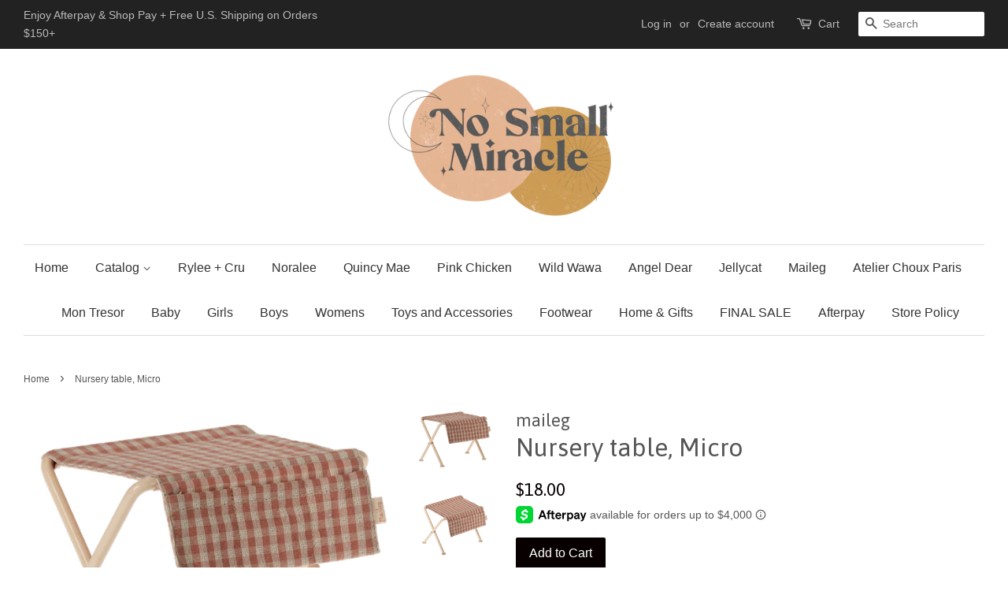

--- FILE ---
content_type: text/html; charset=utf-8
request_url: https://nosmallmiraclechildrensboutique.com/products/nursery-table-micro
body_size: 19750
content:
<!doctype html>
<!--[if lt IE 7]><html class="no-js lt-ie9 lt-ie8 lt-ie7" lang="en"> <![endif]-->
<!--[if IE 7]><html class="no-js lt-ie9 lt-ie8" lang="en"> <![endif]-->
<!--[if IE 8]><html class="no-js lt-ie9" lang="en"> <![endif]-->
<!--[if IE 9 ]><html class="ie9 no-js"> <![endif]-->
<!--[if (gt IE 9)|!(IE)]><!--> <html class="no-js"> <!--<![endif]-->
<head>

  <!-- Basic page needs ================================================== -->
  <meta charset="utf-8">
  <meta http-equiv="X-UA-Compatible" content="IE=edge,chrome=1">

  

  <!-- Title and description ================================================== -->
  <title>
  Nursery table, Micro &ndash; no small miracle children&#39;s boutique
  </title>

  
  <meta name="description" content="SKU: 11-2110-00 Size: Micro Height: 4.33 in. Width: 3.93 in. Recommended age: +3 Year Wash: Surface wash Material: Metal/Cotton">
  

  <!-- Social meta ================================================== -->
  

  <meta property="og:type" content="product">
  <meta property="og:title" content="Nursery table, Micro">
  <meta property="og:url" content="https://nosmallmiraclechildrensboutique.com/products/nursery-table-micro">
  
  <meta property="og:image" content="http://nosmallmiraclechildrensboutique.com/cdn/shop/products/6C249ADB-81D0-4277-B829-B523CD603839_grande.png?v=1650640989">
  <meta property="og:image:secure_url" content="https://nosmallmiraclechildrensboutique.com/cdn/shop/products/6C249ADB-81D0-4277-B829-B523CD603839_grande.png?v=1650640989">
  
  <meta property="og:image" content="http://nosmallmiraclechildrensboutique.com/cdn/shop/products/7E9A47FF-19B1-4536-8466-D4BD6739CF01_grande.png?v=1650640989">
  <meta property="og:image:secure_url" content="https://nosmallmiraclechildrensboutique.com/cdn/shop/products/7E9A47FF-19B1-4536-8466-D4BD6739CF01_grande.png?v=1650640989">
  
  <meta property="og:image" content="http://nosmallmiraclechildrensboutique.com/cdn/shop/products/039F9A93-663C-4E9E-9064-2CFB49E80183_grande.png?v=1650640988">
  <meta property="og:image:secure_url" content="https://nosmallmiraclechildrensboutique.com/cdn/shop/products/039F9A93-663C-4E9E-9064-2CFB49E80183_grande.png?v=1650640988">
  
  <meta property="og:price:amount" content="18.00">
  <meta property="og:price:currency" content="USD">


  <meta property="og:description" content="SKU: 11-2110-00 Size: Micro Height: 4.33 in. Width: 3.93 in. Recommended age: +3 Year Wash: Surface wash Material: Metal/Cotton">

<meta property="og:site_name" content="no small miracle children&#39;s boutique">


  <meta name="twitter:card" content="summary">



  <meta name="twitter:title" content="Nursery table, Micro">
  <meta name="twitter:description" content="


SKU:
11-2110-00


Size:
Micro


Height:
4.33 in.


Width:
3.93 in.


Recommended age:
+3 Year


Wash:
Surface wash


Material:
Metal/Cotton


">



  <!-- Helpers ================================================== -->
  <link rel="canonical" href="https://nosmallmiraclechildrensboutique.com/products/nursery-table-micro">
  <meta name="viewport" content="width=device-width,initial-scale=1">
  <meta name="theme-color" content="#080000">

  <!-- CSS ================================================== -->
  <link href="//nosmallmiraclechildrensboutique.com/cdn/shop/t/3/assets/timber.scss.css?v=16696472942528198721700530852" rel="stylesheet" type="text/css" media="all" />
  <link href="//nosmallmiraclechildrensboutique.com/cdn/shop/t/3/assets/theme.scss.css?v=182776245726114121931700530852" rel="stylesheet" type="text/css" media="all" />

  

  
    
    
    <link href="//fonts.googleapis.com/css?family=Asap:400" rel="stylesheet" type="text/css" media="all" />
  




  <script>
    window.theme = window.theme || {};

    var theme = {
      strings: {
        zoomClose: "Close (Esc)",
        zoomPrev: "Previous (Left arrow key)",
        zoomNext: "Next (Right arrow key)",
        addressError: "Error looking up that address",
        addressNoResults: "No results for that address",
        addressQueryLimit: "You have exceeded the Google API usage limit. Consider upgrading to a \u003ca href=\"https:\/\/developers.google.com\/maps\/premium\/usage-limits\"\u003ePremium Plan\u003c\/a\u003e.",
        authError: "There was a problem authenticating your Google Maps API Key."
      },
      settings: {
        // Adding some settings to allow the editor to update correctly when they are changed
        themeBgImage: false,
        customBgImage: '',
        enableWideLayout: true,
        typeAccentTransform: false,
        typeAccentSpacing: false,
        baseFontSize: '16px',
        headerBaseFontSize: '32px',
        accentFontSize: '16px'
      },
      variables: {
        mediaQueryMedium: 'screen and (max-width: 768px)',
        bpSmall: false
      },
      moneyFormat: "${{amount}}"
    }

    document.documentElement.className = document.documentElement.className.replace('no-js', 'supports-js');
  </script>

  <!-- Header hook for plugins ================================================== -->
  <script>window.performance && window.performance.mark && window.performance.mark('shopify.content_for_header.start');</script><meta id="shopify-digital-wallet" name="shopify-digital-wallet" content="/22364257/digital_wallets/dialog">
<meta name="shopify-checkout-api-token" content="f18ca73c7b0944bd9b6d5d05ba96d66e">
<meta id="in-context-paypal-metadata" data-shop-id="22364257" data-venmo-supported="true" data-environment="production" data-locale="en_US" data-paypal-v4="true" data-currency="USD">
<link rel="alternate" type="application/json+oembed" href="https://nosmallmiraclechildrensboutique.com/products/nursery-table-micro.oembed">
<script async="async" src="/checkouts/internal/preloads.js?locale=en-US"></script>
<link rel="preconnect" href="https://shop.app" crossorigin="anonymous">
<script async="async" src="https://shop.app/checkouts/internal/preloads.js?locale=en-US&shop_id=22364257" crossorigin="anonymous"></script>
<script id="apple-pay-shop-capabilities" type="application/json">{"shopId":22364257,"countryCode":"US","currencyCode":"USD","merchantCapabilities":["supports3DS"],"merchantId":"gid:\/\/shopify\/Shop\/22364257","merchantName":"no small miracle children's boutique","requiredBillingContactFields":["postalAddress","email","phone"],"requiredShippingContactFields":["postalAddress","email","phone"],"shippingType":"shipping","supportedNetworks":["visa","masterCard","amex","discover","elo","jcb"],"total":{"type":"pending","label":"no small miracle children's boutique","amount":"1.00"},"shopifyPaymentsEnabled":true,"supportsSubscriptions":true}</script>
<script id="shopify-features" type="application/json">{"accessToken":"f18ca73c7b0944bd9b6d5d05ba96d66e","betas":["rich-media-storefront-analytics"],"domain":"nosmallmiraclechildrensboutique.com","predictiveSearch":true,"shopId":22364257,"locale":"en"}</script>
<script>var Shopify = Shopify || {};
Shopify.shop = "no-small-miracle-childrens-boutique.myshopify.com";
Shopify.locale = "en";
Shopify.currency = {"active":"USD","rate":"1.0"};
Shopify.country = "US";
Shopify.theme = {"name":"minimal","id":198556235,"schema_name":"Minimal","schema_version":"3.5.1","theme_store_id":380,"role":"main"};
Shopify.theme.handle = "null";
Shopify.theme.style = {"id":null,"handle":null};
Shopify.cdnHost = "nosmallmiraclechildrensboutique.com/cdn";
Shopify.routes = Shopify.routes || {};
Shopify.routes.root = "/";</script>
<script type="module">!function(o){(o.Shopify=o.Shopify||{}).modules=!0}(window);</script>
<script>!function(o){function n(){var o=[];function n(){o.push(Array.prototype.slice.apply(arguments))}return n.q=o,n}var t=o.Shopify=o.Shopify||{};t.loadFeatures=n(),t.autoloadFeatures=n()}(window);</script>
<script>
  window.ShopifyPay = window.ShopifyPay || {};
  window.ShopifyPay.apiHost = "shop.app\/pay";
  window.ShopifyPay.redirectState = null;
</script>
<script id="shop-js-analytics" type="application/json">{"pageType":"product"}</script>
<script defer="defer" async type="module" src="//nosmallmiraclechildrensboutique.com/cdn/shopifycloud/shop-js/modules/v2/client.init-shop-cart-sync_C5BV16lS.en.esm.js"></script>
<script defer="defer" async type="module" src="//nosmallmiraclechildrensboutique.com/cdn/shopifycloud/shop-js/modules/v2/chunk.common_CygWptCX.esm.js"></script>
<script type="module">
  await import("//nosmallmiraclechildrensboutique.com/cdn/shopifycloud/shop-js/modules/v2/client.init-shop-cart-sync_C5BV16lS.en.esm.js");
await import("//nosmallmiraclechildrensboutique.com/cdn/shopifycloud/shop-js/modules/v2/chunk.common_CygWptCX.esm.js");

  window.Shopify.SignInWithShop?.initShopCartSync?.({"fedCMEnabled":true,"windoidEnabled":true});

</script>
<script>
  window.Shopify = window.Shopify || {};
  if (!window.Shopify.featureAssets) window.Shopify.featureAssets = {};
  window.Shopify.featureAssets['shop-js'] = {"shop-cart-sync":["modules/v2/client.shop-cart-sync_ZFArdW7E.en.esm.js","modules/v2/chunk.common_CygWptCX.esm.js"],"init-fed-cm":["modules/v2/client.init-fed-cm_CmiC4vf6.en.esm.js","modules/v2/chunk.common_CygWptCX.esm.js"],"shop-button":["modules/v2/client.shop-button_tlx5R9nI.en.esm.js","modules/v2/chunk.common_CygWptCX.esm.js"],"shop-cash-offers":["modules/v2/client.shop-cash-offers_DOA2yAJr.en.esm.js","modules/v2/chunk.common_CygWptCX.esm.js","modules/v2/chunk.modal_D71HUcav.esm.js"],"init-windoid":["modules/v2/client.init-windoid_sURxWdc1.en.esm.js","modules/v2/chunk.common_CygWptCX.esm.js"],"shop-toast-manager":["modules/v2/client.shop-toast-manager_ClPi3nE9.en.esm.js","modules/v2/chunk.common_CygWptCX.esm.js"],"init-shop-email-lookup-coordinator":["modules/v2/client.init-shop-email-lookup-coordinator_B8hsDcYM.en.esm.js","modules/v2/chunk.common_CygWptCX.esm.js"],"init-shop-cart-sync":["modules/v2/client.init-shop-cart-sync_C5BV16lS.en.esm.js","modules/v2/chunk.common_CygWptCX.esm.js"],"avatar":["modules/v2/client.avatar_BTnouDA3.en.esm.js"],"pay-button":["modules/v2/client.pay-button_FdsNuTd3.en.esm.js","modules/v2/chunk.common_CygWptCX.esm.js"],"init-customer-accounts":["modules/v2/client.init-customer-accounts_DxDtT_ad.en.esm.js","modules/v2/client.shop-login-button_C5VAVYt1.en.esm.js","modules/v2/chunk.common_CygWptCX.esm.js","modules/v2/chunk.modal_D71HUcav.esm.js"],"init-shop-for-new-customer-accounts":["modules/v2/client.init-shop-for-new-customer-accounts_ChsxoAhi.en.esm.js","modules/v2/client.shop-login-button_C5VAVYt1.en.esm.js","modules/v2/chunk.common_CygWptCX.esm.js","modules/v2/chunk.modal_D71HUcav.esm.js"],"shop-login-button":["modules/v2/client.shop-login-button_C5VAVYt1.en.esm.js","modules/v2/chunk.common_CygWptCX.esm.js","modules/v2/chunk.modal_D71HUcav.esm.js"],"init-customer-accounts-sign-up":["modules/v2/client.init-customer-accounts-sign-up_CPSyQ0Tj.en.esm.js","modules/v2/client.shop-login-button_C5VAVYt1.en.esm.js","modules/v2/chunk.common_CygWptCX.esm.js","modules/v2/chunk.modal_D71HUcav.esm.js"],"shop-follow-button":["modules/v2/client.shop-follow-button_Cva4Ekp9.en.esm.js","modules/v2/chunk.common_CygWptCX.esm.js","modules/v2/chunk.modal_D71HUcav.esm.js"],"checkout-modal":["modules/v2/client.checkout-modal_BPM8l0SH.en.esm.js","modules/v2/chunk.common_CygWptCX.esm.js","modules/v2/chunk.modal_D71HUcav.esm.js"],"lead-capture":["modules/v2/client.lead-capture_Bi8yE_yS.en.esm.js","modules/v2/chunk.common_CygWptCX.esm.js","modules/v2/chunk.modal_D71HUcav.esm.js"],"shop-login":["modules/v2/client.shop-login_D6lNrXab.en.esm.js","modules/v2/chunk.common_CygWptCX.esm.js","modules/v2/chunk.modal_D71HUcav.esm.js"],"payment-terms":["modules/v2/client.payment-terms_CZxnsJam.en.esm.js","modules/v2/chunk.common_CygWptCX.esm.js","modules/v2/chunk.modal_D71HUcav.esm.js"]};
</script>
<script>(function() {
  var isLoaded = false;
  function asyncLoad() {
    if (isLoaded) return;
    isLoaded = true;
    var urls = ["https:\/\/instafeed.nfcube.com\/cdn\/bfc64a234aee1c86071b9a28a710f779.js?shop=no-small-miracle-childrens-boutique.myshopify.com","\/\/cdn.shopify.com\/s\/files\/1\/0257\/0108\/9360\/t\/85\/assets\/usf-license.js?shop=no-small-miracle-childrens-boutique.myshopify.com","https:\/\/omnisnippet1.com\/platforms\/shopify.js?source=scriptTag\u0026v=2025-05-15T12\u0026shop=no-small-miracle-childrens-boutique.myshopify.com"];
    for (var i = 0; i < urls.length; i++) {
      var s = document.createElement('script');
      s.type = 'text/javascript';
      s.async = true;
      s.src = urls[i];
      var x = document.getElementsByTagName('script')[0];
      x.parentNode.insertBefore(s, x);
    }
  };
  if(window.attachEvent) {
    window.attachEvent('onload', asyncLoad);
  } else {
    window.addEventListener('load', asyncLoad, false);
  }
})();</script>
<script id="__st">var __st={"a":22364257,"offset":-21600,"reqid":"653258e3-63d2-4136-a09e-d7d511a4145f-1768671856","pageurl":"nosmallmiraclechildrensboutique.com\/products\/nursery-table-micro","u":"aa5c12399d66","p":"product","rtyp":"product","rid":6862899445841};</script>
<script>window.ShopifyPaypalV4VisibilityTracking = true;</script>
<script id="captcha-bootstrap">!function(){'use strict';const t='contact',e='account',n='new_comment',o=[[t,t],['blogs',n],['comments',n],[t,'customer']],c=[[e,'customer_login'],[e,'guest_login'],[e,'recover_customer_password'],[e,'create_customer']],r=t=>t.map((([t,e])=>`form[action*='/${t}']:not([data-nocaptcha='true']) input[name='form_type'][value='${e}']`)).join(','),a=t=>()=>t?[...document.querySelectorAll(t)].map((t=>t.form)):[];function s(){const t=[...o],e=r(t);return a(e)}const i='password',u='form_key',d=['recaptcha-v3-token','g-recaptcha-response','h-captcha-response',i],f=()=>{try{return window.sessionStorage}catch{return}},m='__shopify_v',_=t=>t.elements[u];function p(t,e,n=!1){try{const o=window.sessionStorage,c=JSON.parse(o.getItem(e)),{data:r}=function(t){const{data:e,action:n}=t;return t[m]||n?{data:e,action:n}:{data:t,action:n}}(c);for(const[e,n]of Object.entries(r))t.elements[e]&&(t.elements[e].value=n);n&&o.removeItem(e)}catch(o){console.error('form repopulation failed',{error:o})}}const l='form_type',E='cptcha';function T(t){t.dataset[E]=!0}const w=window,h=w.document,L='Shopify',v='ce_forms',y='captcha';let A=!1;((t,e)=>{const n=(g='f06e6c50-85a8-45c8-87d0-21a2b65856fe',I='https://cdn.shopify.com/shopifycloud/storefront-forms-hcaptcha/ce_storefront_forms_captcha_hcaptcha.v1.5.2.iife.js',D={infoText:'Protected by hCaptcha',privacyText:'Privacy',termsText:'Terms'},(t,e,n)=>{const o=w[L][v],c=o.bindForm;if(c)return c(t,g,e,D).then(n);var r;o.q.push([[t,g,e,D],n]),r=I,A||(h.body.append(Object.assign(h.createElement('script'),{id:'captcha-provider',async:!0,src:r})),A=!0)});var g,I,D;w[L]=w[L]||{},w[L][v]=w[L][v]||{},w[L][v].q=[],w[L][y]=w[L][y]||{},w[L][y].protect=function(t,e){n(t,void 0,e),T(t)},Object.freeze(w[L][y]),function(t,e,n,w,h,L){const[v,y,A,g]=function(t,e,n){const i=e?o:[],u=t?c:[],d=[...i,...u],f=r(d),m=r(i),_=r(d.filter((([t,e])=>n.includes(e))));return[a(f),a(m),a(_),s()]}(w,h,L),I=t=>{const e=t.target;return e instanceof HTMLFormElement?e:e&&e.form},D=t=>v().includes(t);t.addEventListener('submit',(t=>{const e=I(t);if(!e)return;const n=D(e)&&!e.dataset.hcaptchaBound&&!e.dataset.recaptchaBound,o=_(e),c=g().includes(e)&&(!o||!o.value);(n||c)&&t.preventDefault(),c&&!n&&(function(t){try{if(!f())return;!function(t){const e=f();if(!e)return;const n=_(t);if(!n)return;const o=n.value;o&&e.removeItem(o)}(t);const e=Array.from(Array(32),(()=>Math.random().toString(36)[2])).join('');!function(t,e){_(t)||t.append(Object.assign(document.createElement('input'),{type:'hidden',name:u})),t.elements[u].value=e}(t,e),function(t,e){const n=f();if(!n)return;const o=[...t.querySelectorAll(`input[type='${i}']`)].map((({name:t})=>t)),c=[...d,...o],r={};for(const[a,s]of new FormData(t).entries())c.includes(a)||(r[a]=s);n.setItem(e,JSON.stringify({[m]:1,action:t.action,data:r}))}(t,e)}catch(e){console.error('failed to persist form',e)}}(e),e.submit())}));const S=(t,e)=>{t&&!t.dataset[E]&&(n(t,e.some((e=>e===t))),T(t))};for(const o of['focusin','change'])t.addEventListener(o,(t=>{const e=I(t);D(e)&&S(e,y())}));const B=e.get('form_key'),M=e.get(l),P=B&&M;t.addEventListener('DOMContentLoaded',(()=>{const t=y();if(P)for(const e of t)e.elements[l].value===M&&p(e,B);[...new Set([...A(),...v().filter((t=>'true'===t.dataset.shopifyCaptcha))])].forEach((e=>S(e,t)))}))}(h,new URLSearchParams(w.location.search),n,t,e,['guest_login'])})(!0,!0)}();</script>
<script integrity="sha256-4kQ18oKyAcykRKYeNunJcIwy7WH5gtpwJnB7kiuLZ1E=" data-source-attribution="shopify.loadfeatures" defer="defer" src="//nosmallmiraclechildrensboutique.com/cdn/shopifycloud/storefront/assets/storefront/load_feature-a0a9edcb.js" crossorigin="anonymous"></script>
<script crossorigin="anonymous" defer="defer" src="//nosmallmiraclechildrensboutique.com/cdn/shopifycloud/storefront/assets/shopify_pay/storefront-65b4c6d7.js?v=20250812"></script>
<script data-source-attribution="shopify.dynamic_checkout.dynamic.init">var Shopify=Shopify||{};Shopify.PaymentButton=Shopify.PaymentButton||{isStorefrontPortableWallets:!0,init:function(){window.Shopify.PaymentButton.init=function(){};var t=document.createElement("script");t.src="https://nosmallmiraclechildrensboutique.com/cdn/shopifycloud/portable-wallets/latest/portable-wallets.en.js",t.type="module",document.head.appendChild(t)}};
</script>
<script data-source-attribution="shopify.dynamic_checkout.buyer_consent">
  function portableWalletsHideBuyerConsent(e){var t=document.getElementById("shopify-buyer-consent"),n=document.getElementById("shopify-subscription-policy-button");t&&n&&(t.classList.add("hidden"),t.setAttribute("aria-hidden","true"),n.removeEventListener("click",e))}function portableWalletsShowBuyerConsent(e){var t=document.getElementById("shopify-buyer-consent"),n=document.getElementById("shopify-subscription-policy-button");t&&n&&(t.classList.remove("hidden"),t.removeAttribute("aria-hidden"),n.addEventListener("click",e))}window.Shopify?.PaymentButton&&(window.Shopify.PaymentButton.hideBuyerConsent=portableWalletsHideBuyerConsent,window.Shopify.PaymentButton.showBuyerConsent=portableWalletsShowBuyerConsent);
</script>
<script data-source-attribution="shopify.dynamic_checkout.cart.bootstrap">document.addEventListener("DOMContentLoaded",(function(){function t(){return document.querySelector("shopify-accelerated-checkout-cart, shopify-accelerated-checkout")}if(t())Shopify.PaymentButton.init();else{new MutationObserver((function(e,n){t()&&(Shopify.PaymentButton.init(),n.disconnect())})).observe(document.body,{childList:!0,subtree:!0})}}));
</script>
<script id='scb4127' type='text/javascript' async='' src='https://nosmallmiraclechildrensboutique.com/cdn/shopifycloud/privacy-banner/storefront-banner.js'></script><link id="shopify-accelerated-checkout-styles" rel="stylesheet" media="screen" href="https://nosmallmiraclechildrensboutique.com/cdn/shopifycloud/portable-wallets/latest/accelerated-checkout-backwards-compat.css" crossorigin="anonymous">
<style id="shopify-accelerated-checkout-cart">
        #shopify-buyer-consent {
  margin-top: 1em;
  display: inline-block;
  width: 100%;
}

#shopify-buyer-consent.hidden {
  display: none;
}

#shopify-subscription-policy-button {
  background: none;
  border: none;
  padding: 0;
  text-decoration: underline;
  font-size: inherit;
  cursor: pointer;
}

#shopify-subscription-policy-button::before {
  box-shadow: none;
}

      </style>

<script>window.performance && window.performance.mark && window.performance.mark('shopify.content_for_header.end');</script>
<script>window._usfTheme={
    id:198556235,
    name:"Minimal",
    version:"3.5.1",
    vendor:"Shopify",
    applied:1,
    assetUrl:"//nosmallmiraclechildrensboutique.com/cdn/shop/t/3/assets/usf-boot.js?v=52350095424165662751682389764"
};
window._usfCustomerTags = null;
window._usfCollectionId = null;
window._usfCollectionDefaultSort = null;
window.usf = { settings: {"online":1,"version":"1.0.2.4112","shop":"no-small-miracle-childrens-boutique.myshopify.com","siteId":"426b8f76-ed7d-41ec-b9a8-57d5a0fd276b","resUrl":"//cdn.shopify.com/s/files/1/0257/0108/9360/t/85/assets/","analyticsApiUrl":"https://svc-1-analytics-usf.hotyon.com/set","searchSvcUrl":"https://svc-1-usf.hotyon.com/","enabledPlugins":["preview-usf","addtocart-usf"],"showGotoTop":1,"mobileBreakpoint":767,"decimals":2,"decimalDisplay":".","thousandSeparator":",","currency":"USD","priceLongFormat":"${0} USD","priceFormat":"${0}","plugins":{},"revision":26343449,"filters":{"horz":1},"instantSearch":{"online":1,"searchBoxSelector":"input[name=q]","numOfSuggestions":6,"numOfProductMatches":6,"numOfCollections":4,"numOfPages":4},"search":{"online":1,"sortFields":["r","title","-title","date","-date","price","-price","-discount"],"searchResultsUrl":"/pages/search-results","more":"more","itemsPerPage":28,"imageSizeType":"fixed","imageSize":"600,350","showSearchInputOnSearchPage":1,"showAltImage":1,"showVendor":1,"showSale":1,"showSoldOut":1,"canChangeUrl":1},"collections":{"online":1,"collectionsPageUrl":"/pages/collections"},"filterNavigation":{"showFilterArea":1,"showSingle":1,"showProductCount":1},"translation_en":{"search":"Search","latestSearches":"Latest searches","popularSearches":"Popular searches","viewAllResultsFor":"view all results for <span class=\"usf-highlight\">{0}</span>","viewAllResults":"view all results","noMatchesFoundFor":"No matches found for \"<b>{0}</b>\". Please try again with a different term.","productSearchResultWithTermSummary":"<b>{0}</b> results for '<b>{1}</b>'","productSearchResultSummary":"<b>{0}</b> products","productSearchNoResults":"<h2>No matching for '<b>{0}</b>'.</h2><p>But don't give up – check the filters, spelling or try less specific search terms.</p>","productSearchNoResultsEmptyTerm":"<h2>No results found.</h2><p>But don't give up – check the filters or try less specific terms.</p>","clearAll":"Clear all","clear":"Clear","clearAllFilters":"Clear all filters","clearFiltersBy":"Clear filters by {0}","filterBy":"Filter by {0}","sort":"Sort","sortBy_r":"Relevance","sortBy_title":"Title: A-Z","sortBy_-title":"Title: Z-A","sortBy_date":"Date: Old to New","sortBy_-date":"Date: New to Old","sortBy_price":"Price: Low to High","sortBy_-price":"Price: High to Low","sortBy_-discount":"Discount: High to Low","sortBy_bestselling":"Best selling","sortBy_-available":"Inventory: High to Low","sortBy_producttype":"Product Type: A-Z","sortBy_-producttype":"Product Type: Z-A","filters":"Filters","filterOptions":"Filter options","clearFilterOptions":"Clear all filter options","youHaveViewed":"You've viewed {0} of {1} products","loadMore":"Load more","loadPrev":"Load previous","productMatches":"Product matches","trending":"Trending","didYouMean":"Sorry, nothing found for '<b>{0}</b>'.<br>Did you mean '<b>{1}</b>'?","searchSuggestions":"Search suggestions","quantity":"Quantity","selectedVariantNotAvailable":"The selected variant is not available.","addToCart":"Add to cart","seeFullDetails":"See full details","chooseOptions":"Choose options","quickView":"Quick view","sale":"Sale","save":"Save","soldOut":"Sold out","viewItems":"View items","more":"More","all":"All","prevPage":"Previous page","gotoPage":"Go to page {0}","nextPage":"Next page","from":"From","collections":"Collections","pages":"Pages","sortBy_option:Color":"Color: A-Z","sortBy_-option:Color":"Color: Z-A","sortBy_option:fragrance":"fragrance: A-Z","sortBy_-option:fragrance":"fragrance: Z-A","sortBy_option:scent":"scent: A-Z","sortBy_-option:scent":"scent: Z-A","sortBy_option:shape":"shape: A-Z","sortBy_-option:shape":"shape: Z-A","sortBy_option:Size":"Size: A-Z","sortBy_-option:Size":"Size: Z-A","sortBy_option:Style":"Style: A-Z","sortBy_-option:Style":"Style: Z-A","sortBy_option:Title":"Title: A-Z","sortBy_-option:Title":"Title: Z-A"}} };</script>
<script src="//nosmallmiraclechildrensboutique.com/cdn/shop/t/3/assets/usf-boot.js?v=52350095424165662751682389764" async></script>


  

<!--[if lt IE 9]>
<script src="//cdnjs.cloudflare.com/ajax/libs/html5shiv/3.7.2/html5shiv.min.js" type="text/javascript"></script>
<link href="//nosmallmiraclechildrensboutique.com/cdn/shop/t/3/assets/respond-proxy.html" id="respond-proxy" rel="respond-proxy" />
<link href="//nosmallmiraclechildrensboutique.com/search?q=d3a9fd0e0275ad8cfa5cebf832490580" id="respond-redirect" rel="respond-redirect" />
<script src="//nosmallmiraclechildrensboutique.com/search?q=d3a9fd0e0275ad8cfa5cebf832490580" type="text/javascript"></script>
<![endif]-->


  <script src="//ajax.googleapis.com/ajax/libs/jquery/2.2.3/jquery.min.js" type="text/javascript"></script>

  <!--[if (gt IE 9)|!(IE)]><!--><script src="//nosmallmiraclechildrensboutique.com/cdn/shop/t/3/assets/lazysizes.min.js?v=177476512571513845041505587862" async="async"></script><!--<![endif]-->
  <!--[if lte IE 9]><script src="//nosmallmiraclechildrensboutique.com/cdn/shop/t/3/assets/lazysizes.min.js?v=177476512571513845041505587862"></script><![endif]-->

  
  

<link href="https://monorail-edge.shopifysvc.com" rel="dns-prefetch">
<script>(function(){if ("sendBeacon" in navigator && "performance" in window) {try {var session_token_from_headers = performance.getEntriesByType('navigation')[0].serverTiming.find(x => x.name == '_s').description;} catch {var session_token_from_headers = undefined;}var session_cookie_matches = document.cookie.match(/_shopify_s=([^;]*)/);var session_token_from_cookie = session_cookie_matches && session_cookie_matches.length === 2 ? session_cookie_matches[1] : "";var session_token = session_token_from_headers || session_token_from_cookie || "";function handle_abandonment_event(e) {var entries = performance.getEntries().filter(function(entry) {return /monorail-edge.shopifysvc.com/.test(entry.name);});if (!window.abandonment_tracked && entries.length === 0) {window.abandonment_tracked = true;var currentMs = Date.now();var navigation_start = performance.timing.navigationStart;var payload = {shop_id: 22364257,url: window.location.href,navigation_start,duration: currentMs - navigation_start,session_token,page_type: "product"};window.navigator.sendBeacon("https://monorail-edge.shopifysvc.com/v1/produce", JSON.stringify({schema_id: "online_store_buyer_site_abandonment/1.1",payload: payload,metadata: {event_created_at_ms: currentMs,event_sent_at_ms: currentMs}}));}}window.addEventListener('pagehide', handle_abandonment_event);}}());</script>
<script id="web-pixels-manager-setup">(function e(e,d,r,n,o){if(void 0===o&&(o={}),!Boolean(null===(a=null===(i=window.Shopify)||void 0===i?void 0:i.analytics)||void 0===a?void 0:a.replayQueue)){var i,a;window.Shopify=window.Shopify||{};var t=window.Shopify;t.analytics=t.analytics||{};var s=t.analytics;s.replayQueue=[],s.publish=function(e,d,r){return s.replayQueue.push([e,d,r]),!0};try{self.performance.mark("wpm:start")}catch(e){}var l=function(){var e={modern:/Edge?\/(1{2}[4-9]|1[2-9]\d|[2-9]\d{2}|\d{4,})\.\d+(\.\d+|)|Firefox\/(1{2}[4-9]|1[2-9]\d|[2-9]\d{2}|\d{4,})\.\d+(\.\d+|)|Chrom(ium|e)\/(9{2}|\d{3,})\.\d+(\.\d+|)|(Maci|X1{2}).+ Version\/(15\.\d+|(1[6-9]|[2-9]\d|\d{3,})\.\d+)([,.]\d+|)( \(\w+\)|)( Mobile\/\w+|) Safari\/|Chrome.+OPR\/(9{2}|\d{3,})\.\d+\.\d+|(CPU[ +]OS|iPhone[ +]OS|CPU[ +]iPhone|CPU IPhone OS|CPU iPad OS)[ +]+(15[._]\d+|(1[6-9]|[2-9]\d|\d{3,})[._]\d+)([._]\d+|)|Android:?[ /-](13[3-9]|1[4-9]\d|[2-9]\d{2}|\d{4,})(\.\d+|)(\.\d+|)|Android.+Firefox\/(13[5-9]|1[4-9]\d|[2-9]\d{2}|\d{4,})\.\d+(\.\d+|)|Android.+Chrom(ium|e)\/(13[3-9]|1[4-9]\d|[2-9]\d{2}|\d{4,})\.\d+(\.\d+|)|SamsungBrowser\/([2-9]\d|\d{3,})\.\d+/,legacy:/Edge?\/(1[6-9]|[2-9]\d|\d{3,})\.\d+(\.\d+|)|Firefox\/(5[4-9]|[6-9]\d|\d{3,})\.\d+(\.\d+|)|Chrom(ium|e)\/(5[1-9]|[6-9]\d|\d{3,})\.\d+(\.\d+|)([\d.]+$|.*Safari\/(?![\d.]+ Edge\/[\d.]+$))|(Maci|X1{2}).+ Version\/(10\.\d+|(1[1-9]|[2-9]\d|\d{3,})\.\d+)([,.]\d+|)( \(\w+\)|)( Mobile\/\w+|) Safari\/|Chrome.+OPR\/(3[89]|[4-9]\d|\d{3,})\.\d+\.\d+|(CPU[ +]OS|iPhone[ +]OS|CPU[ +]iPhone|CPU IPhone OS|CPU iPad OS)[ +]+(10[._]\d+|(1[1-9]|[2-9]\d|\d{3,})[._]\d+)([._]\d+|)|Android:?[ /-](13[3-9]|1[4-9]\d|[2-9]\d{2}|\d{4,})(\.\d+|)(\.\d+|)|Mobile Safari.+OPR\/([89]\d|\d{3,})\.\d+\.\d+|Android.+Firefox\/(13[5-9]|1[4-9]\d|[2-9]\d{2}|\d{4,})\.\d+(\.\d+|)|Android.+Chrom(ium|e)\/(13[3-9]|1[4-9]\d|[2-9]\d{2}|\d{4,})\.\d+(\.\d+|)|Android.+(UC? ?Browser|UCWEB|U3)[ /]?(15\.([5-9]|\d{2,})|(1[6-9]|[2-9]\d|\d{3,})\.\d+)\.\d+|SamsungBrowser\/(5\.\d+|([6-9]|\d{2,})\.\d+)|Android.+MQ{2}Browser\/(14(\.(9|\d{2,})|)|(1[5-9]|[2-9]\d|\d{3,})(\.\d+|))(\.\d+|)|K[Aa][Ii]OS\/(3\.\d+|([4-9]|\d{2,})\.\d+)(\.\d+|)/},d=e.modern,r=e.legacy,n=navigator.userAgent;return n.match(d)?"modern":n.match(r)?"legacy":"unknown"}(),u="modern"===l?"modern":"legacy",c=(null!=n?n:{modern:"",legacy:""})[u],f=function(e){return[e.baseUrl,"/wpm","/b",e.hashVersion,"modern"===e.buildTarget?"m":"l",".js"].join("")}({baseUrl:d,hashVersion:r,buildTarget:u}),m=function(e){var d=e.version,r=e.bundleTarget,n=e.surface,o=e.pageUrl,i=e.monorailEndpoint;return{emit:function(e){var a=e.status,t=e.errorMsg,s=(new Date).getTime(),l=JSON.stringify({metadata:{event_sent_at_ms:s},events:[{schema_id:"web_pixels_manager_load/3.1",payload:{version:d,bundle_target:r,page_url:o,status:a,surface:n,error_msg:t},metadata:{event_created_at_ms:s}}]});if(!i)return console&&console.warn&&console.warn("[Web Pixels Manager] No Monorail endpoint provided, skipping logging."),!1;try{return self.navigator.sendBeacon.bind(self.navigator)(i,l)}catch(e){}var u=new XMLHttpRequest;try{return u.open("POST",i,!0),u.setRequestHeader("Content-Type","text/plain"),u.send(l),!0}catch(e){return console&&console.warn&&console.warn("[Web Pixels Manager] Got an unhandled error while logging to Monorail."),!1}}}}({version:r,bundleTarget:l,surface:e.surface,pageUrl:self.location.href,monorailEndpoint:e.monorailEndpoint});try{o.browserTarget=l,function(e){var d=e.src,r=e.async,n=void 0===r||r,o=e.onload,i=e.onerror,a=e.sri,t=e.scriptDataAttributes,s=void 0===t?{}:t,l=document.createElement("script"),u=document.querySelector("head"),c=document.querySelector("body");if(l.async=n,l.src=d,a&&(l.integrity=a,l.crossOrigin="anonymous"),s)for(var f in s)if(Object.prototype.hasOwnProperty.call(s,f))try{l.dataset[f]=s[f]}catch(e){}if(o&&l.addEventListener("load",o),i&&l.addEventListener("error",i),u)u.appendChild(l);else{if(!c)throw new Error("Did not find a head or body element to append the script");c.appendChild(l)}}({src:f,async:!0,onload:function(){if(!function(){var e,d;return Boolean(null===(d=null===(e=window.Shopify)||void 0===e?void 0:e.analytics)||void 0===d?void 0:d.initialized)}()){var d=window.webPixelsManager.init(e)||void 0;if(d){var r=window.Shopify.analytics;r.replayQueue.forEach((function(e){var r=e[0],n=e[1],o=e[2];d.publishCustomEvent(r,n,o)})),r.replayQueue=[],r.publish=d.publishCustomEvent,r.visitor=d.visitor,r.initialized=!0}}},onerror:function(){return m.emit({status:"failed",errorMsg:"".concat(f," has failed to load")})},sri:function(e){var d=/^sha384-[A-Za-z0-9+/=]+$/;return"string"==typeof e&&d.test(e)}(c)?c:"",scriptDataAttributes:o}),m.emit({status:"loading"})}catch(e){m.emit({status:"failed",errorMsg:(null==e?void 0:e.message)||"Unknown error"})}}})({shopId: 22364257,storefrontBaseUrl: "https://nosmallmiraclechildrensboutique.com",extensionsBaseUrl: "https://extensions.shopifycdn.com/cdn/shopifycloud/web-pixels-manager",monorailEndpoint: "https://monorail-edge.shopifysvc.com/unstable/produce_batch",surface: "storefront-renderer",enabledBetaFlags: ["2dca8a86"],webPixelsConfigList: [{"id":"478249273","configuration":"{\"apiURL\":\"https:\/\/api.omnisend.com\",\"appURL\":\"https:\/\/app.omnisend.com\",\"brandID\":\"59cd6d88597ed71dca0eb893\",\"trackingURL\":\"https:\/\/wt.omnisendlink.com\"}","eventPayloadVersion":"v1","runtimeContext":"STRICT","scriptVersion":"aa9feb15e63a302383aa48b053211bbb","type":"APP","apiClientId":186001,"privacyPurposes":["ANALYTICS","MARKETING","SALE_OF_DATA"],"dataSharingAdjustments":{"protectedCustomerApprovalScopes":["read_customer_address","read_customer_email","read_customer_name","read_customer_personal_data","read_customer_phone"]}},{"id":"shopify-app-pixel","configuration":"{}","eventPayloadVersion":"v1","runtimeContext":"STRICT","scriptVersion":"0450","apiClientId":"shopify-pixel","type":"APP","privacyPurposes":["ANALYTICS","MARKETING"]},{"id":"shopify-custom-pixel","eventPayloadVersion":"v1","runtimeContext":"LAX","scriptVersion":"0450","apiClientId":"shopify-pixel","type":"CUSTOM","privacyPurposes":["ANALYTICS","MARKETING"]}],isMerchantRequest: false,initData: {"shop":{"name":"no small miracle children's boutique","paymentSettings":{"currencyCode":"USD"},"myshopifyDomain":"no-small-miracle-childrens-boutique.myshopify.com","countryCode":"US","storefrontUrl":"https:\/\/nosmallmiraclechildrensboutique.com"},"customer":null,"cart":null,"checkout":null,"productVariants":[{"price":{"amount":18.0,"currencyCode":"USD"},"product":{"title":"Nursery table, Micro","vendor":"maileg","id":"6862899445841","untranslatedTitle":"Nursery table, Micro","url":"\/products\/nursery-table-micro","type":"toys"},"id":"39876955963473","image":{"src":"\/\/nosmallmiraclechildrensboutique.com\/cdn\/shop\/products\/039F9A93-663C-4E9E-9064-2CFB49E80183.png?v=1650640988"},"sku":"","title":"Default Title","untranslatedTitle":"Default Title"}],"purchasingCompany":null},},"https://nosmallmiraclechildrensboutique.com/cdn","fcfee988w5aeb613cpc8e4bc33m6693e112",{"modern":"","legacy":""},{"shopId":"22364257","storefrontBaseUrl":"https:\/\/nosmallmiraclechildrensboutique.com","extensionBaseUrl":"https:\/\/extensions.shopifycdn.com\/cdn\/shopifycloud\/web-pixels-manager","surface":"storefront-renderer","enabledBetaFlags":"[\"2dca8a86\"]","isMerchantRequest":"false","hashVersion":"fcfee988w5aeb613cpc8e4bc33m6693e112","publish":"custom","events":"[[\"page_viewed\",{}],[\"product_viewed\",{\"productVariant\":{\"price\":{\"amount\":18.0,\"currencyCode\":\"USD\"},\"product\":{\"title\":\"Nursery table, Micro\",\"vendor\":\"maileg\",\"id\":\"6862899445841\",\"untranslatedTitle\":\"Nursery table, Micro\",\"url\":\"\/products\/nursery-table-micro\",\"type\":\"toys\"},\"id\":\"39876955963473\",\"image\":{\"src\":\"\/\/nosmallmiraclechildrensboutique.com\/cdn\/shop\/products\/039F9A93-663C-4E9E-9064-2CFB49E80183.png?v=1650640988\"},\"sku\":\"\",\"title\":\"Default Title\",\"untranslatedTitle\":\"Default Title\"}}]]"});</script><script>
  window.ShopifyAnalytics = window.ShopifyAnalytics || {};
  window.ShopifyAnalytics.meta = window.ShopifyAnalytics.meta || {};
  window.ShopifyAnalytics.meta.currency = 'USD';
  var meta = {"product":{"id":6862899445841,"gid":"gid:\/\/shopify\/Product\/6862899445841","vendor":"maileg","type":"toys","handle":"nursery-table-micro","variants":[{"id":39876955963473,"price":1800,"name":"Nursery table, Micro","public_title":null,"sku":""}],"remote":false},"page":{"pageType":"product","resourceType":"product","resourceId":6862899445841,"requestId":"653258e3-63d2-4136-a09e-d7d511a4145f-1768671856"}};
  for (var attr in meta) {
    window.ShopifyAnalytics.meta[attr] = meta[attr];
  }
</script>
<script class="analytics">
  (function () {
    var customDocumentWrite = function(content) {
      var jquery = null;

      if (window.jQuery) {
        jquery = window.jQuery;
      } else if (window.Checkout && window.Checkout.$) {
        jquery = window.Checkout.$;
      }

      if (jquery) {
        jquery('body').append(content);
      }
    };

    var hasLoggedConversion = function(token) {
      if (token) {
        return document.cookie.indexOf('loggedConversion=' + token) !== -1;
      }
      return false;
    }

    var setCookieIfConversion = function(token) {
      if (token) {
        var twoMonthsFromNow = new Date(Date.now());
        twoMonthsFromNow.setMonth(twoMonthsFromNow.getMonth() + 2);

        document.cookie = 'loggedConversion=' + token + '; expires=' + twoMonthsFromNow;
      }
    }

    var trekkie = window.ShopifyAnalytics.lib = window.trekkie = window.trekkie || [];
    if (trekkie.integrations) {
      return;
    }
    trekkie.methods = [
      'identify',
      'page',
      'ready',
      'track',
      'trackForm',
      'trackLink'
    ];
    trekkie.factory = function(method) {
      return function() {
        var args = Array.prototype.slice.call(arguments);
        args.unshift(method);
        trekkie.push(args);
        return trekkie;
      };
    };
    for (var i = 0; i < trekkie.methods.length; i++) {
      var key = trekkie.methods[i];
      trekkie[key] = trekkie.factory(key);
    }
    trekkie.load = function(config) {
      trekkie.config = config || {};
      trekkie.config.initialDocumentCookie = document.cookie;
      var first = document.getElementsByTagName('script')[0];
      var script = document.createElement('script');
      script.type = 'text/javascript';
      script.onerror = function(e) {
        var scriptFallback = document.createElement('script');
        scriptFallback.type = 'text/javascript';
        scriptFallback.onerror = function(error) {
                var Monorail = {
      produce: function produce(monorailDomain, schemaId, payload) {
        var currentMs = new Date().getTime();
        var event = {
          schema_id: schemaId,
          payload: payload,
          metadata: {
            event_created_at_ms: currentMs,
            event_sent_at_ms: currentMs
          }
        };
        return Monorail.sendRequest("https://" + monorailDomain + "/v1/produce", JSON.stringify(event));
      },
      sendRequest: function sendRequest(endpointUrl, payload) {
        // Try the sendBeacon API
        if (window && window.navigator && typeof window.navigator.sendBeacon === 'function' && typeof window.Blob === 'function' && !Monorail.isIos12()) {
          var blobData = new window.Blob([payload], {
            type: 'text/plain'
          });

          if (window.navigator.sendBeacon(endpointUrl, blobData)) {
            return true;
          } // sendBeacon was not successful

        } // XHR beacon

        var xhr = new XMLHttpRequest();

        try {
          xhr.open('POST', endpointUrl);
          xhr.setRequestHeader('Content-Type', 'text/plain');
          xhr.send(payload);
        } catch (e) {
          console.log(e);
        }

        return false;
      },
      isIos12: function isIos12() {
        return window.navigator.userAgent.lastIndexOf('iPhone; CPU iPhone OS 12_') !== -1 || window.navigator.userAgent.lastIndexOf('iPad; CPU OS 12_') !== -1;
      }
    };
    Monorail.produce('monorail-edge.shopifysvc.com',
      'trekkie_storefront_load_errors/1.1',
      {shop_id: 22364257,
      theme_id: 198556235,
      app_name: "storefront",
      context_url: window.location.href,
      source_url: "//nosmallmiraclechildrensboutique.com/cdn/s/trekkie.storefront.cd680fe47e6c39ca5d5df5f0a32d569bc48c0f27.min.js"});

        };
        scriptFallback.async = true;
        scriptFallback.src = '//nosmallmiraclechildrensboutique.com/cdn/s/trekkie.storefront.cd680fe47e6c39ca5d5df5f0a32d569bc48c0f27.min.js';
        first.parentNode.insertBefore(scriptFallback, first);
      };
      script.async = true;
      script.src = '//nosmallmiraclechildrensboutique.com/cdn/s/trekkie.storefront.cd680fe47e6c39ca5d5df5f0a32d569bc48c0f27.min.js';
      first.parentNode.insertBefore(script, first);
    };
    trekkie.load(
      {"Trekkie":{"appName":"storefront","development":false,"defaultAttributes":{"shopId":22364257,"isMerchantRequest":null,"themeId":198556235,"themeCityHash":"14158379081826518815","contentLanguage":"en","currency":"USD","eventMetadataId":"aa9758ba-98e6-44d5-8338-e3b3beb585c3"},"isServerSideCookieWritingEnabled":true,"monorailRegion":"shop_domain","enabledBetaFlags":["65f19447"]},"Session Attribution":{},"S2S":{"facebookCapiEnabled":false,"source":"trekkie-storefront-renderer","apiClientId":580111}}
    );

    var loaded = false;
    trekkie.ready(function() {
      if (loaded) return;
      loaded = true;

      window.ShopifyAnalytics.lib = window.trekkie;

      var originalDocumentWrite = document.write;
      document.write = customDocumentWrite;
      try { window.ShopifyAnalytics.merchantGoogleAnalytics.call(this); } catch(error) {};
      document.write = originalDocumentWrite;

      window.ShopifyAnalytics.lib.page(null,{"pageType":"product","resourceType":"product","resourceId":6862899445841,"requestId":"653258e3-63d2-4136-a09e-d7d511a4145f-1768671856","shopifyEmitted":true});

      var match = window.location.pathname.match(/checkouts\/(.+)\/(thank_you|post_purchase)/)
      var token = match? match[1]: undefined;
      if (!hasLoggedConversion(token)) {
        setCookieIfConversion(token);
        window.ShopifyAnalytics.lib.track("Viewed Product",{"currency":"USD","variantId":39876955963473,"productId":6862899445841,"productGid":"gid:\/\/shopify\/Product\/6862899445841","name":"Nursery table, Micro","price":"18.00","sku":"","brand":"maileg","variant":null,"category":"toys","nonInteraction":true,"remote":false},undefined,undefined,{"shopifyEmitted":true});
      window.ShopifyAnalytics.lib.track("monorail:\/\/trekkie_storefront_viewed_product\/1.1",{"currency":"USD","variantId":39876955963473,"productId":6862899445841,"productGid":"gid:\/\/shopify\/Product\/6862899445841","name":"Nursery table, Micro","price":"18.00","sku":"","brand":"maileg","variant":null,"category":"toys","nonInteraction":true,"remote":false,"referer":"https:\/\/nosmallmiraclechildrensboutique.com\/products\/nursery-table-micro"});
      }
    });


        var eventsListenerScript = document.createElement('script');
        eventsListenerScript.async = true;
        eventsListenerScript.src = "//nosmallmiraclechildrensboutique.com/cdn/shopifycloud/storefront/assets/shop_events_listener-3da45d37.js";
        document.getElementsByTagName('head')[0].appendChild(eventsListenerScript);

})();</script>
<script
  defer
  src="https://nosmallmiraclechildrensboutique.com/cdn/shopifycloud/perf-kit/shopify-perf-kit-3.0.4.min.js"
  data-application="storefront-renderer"
  data-shop-id="22364257"
  data-render-region="gcp-us-central1"
  data-page-type="product"
  data-theme-instance-id="198556235"
  data-theme-name="Minimal"
  data-theme-version="3.5.1"
  data-monorail-region="shop_domain"
  data-resource-timing-sampling-rate="10"
  data-shs="true"
  data-shs-beacon="true"
  data-shs-export-with-fetch="true"
  data-shs-logs-sample-rate="1"
  data-shs-beacon-endpoint="https://nosmallmiraclechildrensboutique.com/api/collect"
></script>
</head>

<body id="nursery-table-micro" class="template-product" >

  <div id="shopify-section-header" class="shopify-section"><style>
  .logo__image-wrapper {
    max-width: 300px;
  }
  /*================= If logo is above navigation ================== */
  
    .site-nav {
      
        border-top: 1px solid #dddddd;
        border-bottom: 1px solid #dddddd;
      
      margin-top: 30px;
    }

    
      .logo__image-wrapper {
        margin: 0 auto;
      }
    
  

  /*============ If logo is on the same line as navigation ============ */
  


  
</style>

<div data-section-id="header" data-section-type="header-section">
  <div class="header-bar">
    <div class="wrapper medium-down--hide">
      <div class="post-large--display-table">

        
          <div class="header-bar__left post-large--display-table-cell">

            

            

            
              <div class="header-bar__module header-bar__message">
                
                  Enjoy Afterpay &amp; Shop Pay + Free U.S. Shipping on Orders $150+
                
              </div>
            

          </div>
        

        <div class="header-bar__right post-large--display-table-cell">

          
            <ul class="header-bar__module header-bar__module--list">
              
                <li>
                  <a href="/account/login" id="customer_login_link">Log in</a>
                </li>
                <li>or</li>
                <li>
                  <a href="/account/register" id="customer_register_link">Create account</a>
                </li>
              
            </ul>
          

          <div class="header-bar__module">
            <span class="header-bar__sep" aria-hidden="true"></span>
            <a href="/cart" class="cart-page-link">
              <span class="icon icon-cart header-bar__cart-icon" aria-hidden="true"></span>
            </a>
          </div>

          <div class="header-bar__module">
            <a href="/cart" class="cart-page-link">
              Cart
              <span class="cart-count header-bar__cart-count hidden-count">0</span>
            </a>
          </div>

          
            
              <div class="header-bar__module header-bar__search">
                


  <form action="/search" method="get" class="header-bar__search-form clearfix" role="search">
    
    <button type="submit" class="btn icon-fallback-text header-bar__search-submit">
      <span class="icon icon-search" aria-hidden="true"></span>
      <span class="fallback-text">Search</span>
    </button>
    <input type="search" name="q" value="" aria-label="Search" class="header-bar__search-input" placeholder="Search">
  </form>


              </div>
            
          

        </div>
      </div>
    </div>

    <div class="wrapper post-large--hide announcement-bar--mobile">
      
        
          <span>Enjoy Afterpay &amp; Shop Pay + Free U.S. Shipping on Orders $150+</span>
        
      
    </div>

    <div class="wrapper post-large--hide">
      
        <button type="button" class="mobile-nav-trigger" id="MobileNavTrigger" data-menu-state="close">
          <span class="icon icon-hamburger" aria-hidden="true"></span>
          Menu
        </button>
      
      <a href="/cart" class="cart-page-link mobile-cart-page-link">
        <span class="icon icon-cart header-bar__cart-icon" aria-hidden="true"></span>
        Cart <span class="cart-count hidden-count">0</span>
      </a>
    </div>
    <ul id="MobileNav" class="mobile-nav post-large--hide">
  
  
  
  <li class="mobile-nav__link" aria-haspopup="true">
    
      <a href="/" class="mobile-nav">
        Home
      </a>
    
  </li>
  
  
  <li class="mobile-nav__link" aria-haspopup="true">
    
      <a href="/collections/all" class="mobile-nav__sublist-trigger">
        Catalog 
        <span class="icon-fallback-text mobile-nav__sublist-expand">
  <span class="icon icon-plus" aria-hidden="true"></span>
  <span class="fallback-text">+</span>
</span>
<span class="icon-fallback-text mobile-nav__sublist-contract">
  <span class="icon icon-minus" aria-hidden="true"></span>
  <span class="fallback-text">-</span>
</span>

      </a>
      <ul class="mobile-nav__sublist">  
        
          <li class="mobile-nav__sublist-link">
            <a href="/collections/rylee-cru">Rylee + Cru</a>
          </li>
        
          <li class="mobile-nav__sublist-link">
            <a href="/collections/quincy-mae">Quincy Mae</a>
          </li>
        
          <li class="mobile-nav__sublist-link">
            <a href="/collections/dot">Noralee</a>
          </li>
        
          <li class="mobile-nav__sublist-link">
            <a href="/collections/wild-wawa">Wild Wawa</a>
          </li>
        
          <li class="mobile-nav__sublist-link">
            <a href="/collections/konges-slojd">konges slojd</a>
          </li>
        
          <li class="mobile-nav__sublist-link">
            <a href="/collections/pink-chicken">Pink Chicken </a>
          </li>
        
          <li class="mobile-nav__sublist-link">
            <a href="/collections/maileg">maileg </a>
          </li>
        
          <li class="mobile-nav__sublist-link">
            <a href="/collections/jellycat">jellycat</a>
          </li>
        
          <li class="mobile-nav__sublist-link">
            <a href="/collections/mon-ami">Mon Ami Designs </a>
          </li>
        
          <li class="mobile-nav__sublist-link">
            <a href="/collections/super-smalls">Super Smalls</a>
          </li>
        
          <li class="mobile-nav__sublist-link">
            <a href="/collections/feltman-brothers">Feltman Brothers</a>
          </li>
        
          <li class="mobile-nav__sublist-link">
            <a href="/collections/mon-tresor">Mon Tresor</a>
          </li>
        
          <li class="mobile-nav__sublist-link">
            <a href="/collections/atelier-choux-paris">Atelier Choux Paris</a>
          </li>
        
          <li class="mobile-nav__sublist-link">
            <a href="/collections/mebie-baby">Mebie Baby</a>
          </li>
        
          <li class="mobile-nav__sublist-link">
            <a href="/collections/elegant-baby">Elegant Baby</a>
          </li>
        
          <li class="mobile-nav__sublist-link">
            <a href="/collections/grech-co">grech & co </a>
          </li>
        
          <li class="mobile-nav__sublist-link">
            <a href="/collections/josie-joans">Josie Joan's</a>
          </li>
        
          <li class="mobile-nav__sublist-link">
            <a href="/collections/three-hearts">three hearts</a>
          </li>
        
          <li class="mobile-nav__sublist-link">
            <a href="/collections/bibs-pacifiers">mushie</a>
          </li>
        
          <li class="mobile-nav__sublist-link">
            <a href="/collections/olli-ella">Olli Ella</a>
          </li>
        
          <li class="mobile-nav__sublist-link">
            <a href="/collections/cuddle-and-kind">cuddle and kind </a>
          </li>
        
          <li class="mobile-nav__sublist-link">
            <a href="/collections/poppy-toys">Poppie Toys </a>
          </li>
        
          <li class="mobile-nav__sublist-link">
            <a href="/collections/minikane">Minikane </a>
          </li>
        
          <li class="mobile-nav__sublist-link">
            <a href="/collections/meri-meri">Meri Meri </a>
          </li>
        
          <li class="mobile-nav__sublist-link">
            <a href="/collections/jack-rabbit">Jack Rabbit</a>
          </li>
        
          <li class="mobile-nav__sublist-link">
            <a href="/collections/sun-jellies">Sun Jellies </a>
          </li>
        
          <li class="mobile-nav__sublist-link">
            <a href="/collections/slumberkins">Slumberkins</a>
          </li>
        
          <li class="mobile-nav__sublist-link">
            <a href="/collections/glitterville">Glitterville</a>
          </li>
        
          <li class="mobile-nav__sublist-link">
            <a href="/collections/rifle-paper-co">Rifle Paper Co. </a>
          </li>
        
          <li class="mobile-nav__sublist-link">
            <a href="/collections/musee">Musee</a>
          </li>
        
          <li class="mobile-nav__sublist-link">
            <a href="/collections/tocca">Tocca</a>
          </li>
        
          <li class="mobile-nav__sublist-link">
            <a href="/collections/voluspa-candles">Voluspa Candles </a>
          </li>
        
          <li class="mobile-nav__sublist-link">
            <a href="/collections/spongelle">spongelle </a>
          </li>
        
          <li class="mobile-nav__sublist-link">
            <a href="/collections/sale">SALE </a>
          </li>
        
      </ul>
    
  </li>
  
  
  <li class="mobile-nav__link" aria-haspopup="true">
    
      <a href="/collections/rylee-cru" class="mobile-nav">
        Rylee + Cru
      </a>
    
  </li>
  
  
  <li class="mobile-nav__link" aria-haspopup="true">
    
      <a href="/collections/dot" class="mobile-nav">
        Noralee
      </a>
    
  </li>
  
  
  <li class="mobile-nav__link" aria-haspopup="true">
    
      <a href="/collections/quincy-mae" class="mobile-nav">
        Quincy Mae
      </a>
    
  </li>
  
  
  <li class="mobile-nav__link" aria-haspopup="true">
    
      <a href="/collections/pink-chicken" class="mobile-nav">
        Pink Chicken
      </a>
    
  </li>
  
  
  <li class="mobile-nav__link" aria-haspopup="true">
    
      <a href="/collections/wild-wawa" class="mobile-nav">
        Wild Wawa
      </a>
    
  </li>
  
  
  <li class="mobile-nav__link" aria-haspopup="true">
    
      <a href="/collections/angel-dear" class="mobile-nav">
        Angel Dear
      </a>
    
  </li>
  
  
  <li class="mobile-nav__link" aria-haspopup="true">
    
      <a href="/collections/jellycat" class="mobile-nav">
        Jellycat
      </a>
    
  </li>
  
  
  <li class="mobile-nav__link" aria-haspopup="true">
    
      <a href="/collections/maileg" class="mobile-nav">
        Maileg
      </a>
    
  </li>
  
  
  <li class="mobile-nav__link" aria-haspopup="true">
    
      <a href="/collections/atelier-choux-paris" class="mobile-nav">
        Atelier Choux Paris
      </a>
    
  </li>
  
  
  <li class="mobile-nav__link" aria-haspopup="true">
    
      <a href="/collections/mon-tresor" class="mobile-nav">
        Mon Tresor
      </a>
    
  </li>
  
  
  <li class="mobile-nav__link" aria-haspopup="true">
    
      <a href="/collections/layette" class="mobile-nav">
        Baby
      </a>
    
  </li>
  
  
  <li class="mobile-nav__link" aria-haspopup="true">
    
      <a href="/collections/girls" class="mobile-nav">
        Girls 
      </a>
    
  </li>
  
  
  <li class="mobile-nav__link" aria-haspopup="true">
    
      <a href="/collections/boys" class="mobile-nav">
        Boys 
      </a>
    
  </li>
  
  
  <li class="mobile-nav__link" aria-haspopup="true">
    
      <a href="/collections/womens" class="mobile-nav">
        Womens
      </a>
    
  </li>
  
  
  <li class="mobile-nav__link" aria-haspopup="true">
    
      <a href="/collections/toys-and-accessories" class="mobile-nav">
        Toys and Accessories 
      </a>
    
  </li>
  
  
  <li class="mobile-nav__link" aria-haspopup="true">
    
      <a href="/collections/footwear" class="mobile-nav">
        Footwear
      </a>
    
  </li>
  
  
  <li class="mobile-nav__link" aria-haspopup="true">
    
      <a href="/collections/home-gifts" class="mobile-nav">
        Home & Gifts 
      </a>
    
  </li>
  
  
  <li class="mobile-nav__link" aria-haspopup="true">
    
      <a href="/collections/sale" class="mobile-nav">
        FINAL SALE 
      </a>
    
  </li>
  
  
  <li class="mobile-nav__link" aria-haspopup="true">
    
      <a href="/pages/afterpay" class="mobile-nav">
        Afterpay 
      </a>
    
  </li>
  
  
  <li class="mobile-nav__link" aria-haspopup="true">
    
      <a href="/pages/store-policy" class="mobile-nav">
        Store Policy 
      </a>
    
  </li>
  

  
    
      <li class="mobile-nav__link">
        <a href="/account/login" id="customer_login_link">Log in</a>
      </li>
      <li class="mobile-nav__link">
        <a href="/account/register" id="customer_register_link">Create account</a>
      </li>
    
  
  
  <li class="mobile-nav__link">
    
      <div class="header-bar__module header-bar__search">
        


  <form action="/search" method="get" class="header-bar__search-form clearfix" role="search">
    
    <button type="submit" class="btn icon-fallback-text header-bar__search-submit">
      <span class="icon icon-search" aria-hidden="true"></span>
      <span class="fallback-text">Search</span>
    </button>
    <input type="search" name="q" value="" aria-label="Search" class="header-bar__search-input" placeholder="Search">
  </form>


      </div>
    
  </li>
  
</ul>

  </div>

  <header class="site-header" role="banner">
    <div class="wrapper">

      
        <div class="grid--full">
          <div class="grid__item">
            
              <div class="h1 site-header__logo" itemscope itemtype="http://schema.org/Organization">
            
              
                <noscript>
                  
                  <div class="logo__image-wrapper">
                    <img src="//nosmallmiraclechildrensboutique.com/cdn/shop/files/2A870D97-17AA-4280-A87A-16462C52426F_300x.png?v=1614294866" alt="no small miracle children&#39;s boutique" />
                  </div>
                </noscript>
                <div class="logo__image-wrapper supports-js">
                  <a href="/" itemprop="url" style="padding-top:62.81818181818182%;">
                    
                    <img class="logo__image lazyload"
                         src="//nosmallmiraclechildrensboutique.com/cdn/shop/files/2A870D97-17AA-4280-A87A-16462C52426F_300x300.png?v=1614294866"
                         data-src="//nosmallmiraclechildrensboutique.com/cdn/shop/files/2A870D97-17AA-4280-A87A-16462C52426F_{width}x.png?v=1614294866"
                         data-widths="[120, 180, 360, 540, 720, 900, 1080, 1296, 1512, 1728, 1944, 2048]"
                         data-aspectratio="1.5918958031837915"
                         data-sizes="auto"
                         alt="no small miracle children&#39;s boutique"
                         itemprop="logo">
                  </a>
                </div>
              
            
              </div>
            
          </div>
        </div>
        <div class="grid--full medium-down--hide">
          <div class="grid__item">
            
<ul class="site-nav" role="navigation" id="AccessibleNav">
  
    
    
    
      <li >
        <a href="/" class="site-nav__link">Home</a>
      </li>
    
  
    
    
    
      <li class="site-nav--has-dropdown" aria-haspopup="true">
        <a href="/collections/all" class="site-nav__link">
          Catalog 
          <span class="icon-fallback-text">
            <span class="icon icon-arrow-down" aria-hidden="true"></span>
          </span>
        </a>
        <ul class="site-nav__dropdown">
          
            <li>
              <a href="/collections/rylee-cru" class="site-nav__link">Rylee + Cru</a>
            </li>
          
            <li>
              <a href="/collections/quincy-mae" class="site-nav__link">Quincy Mae</a>
            </li>
          
            <li>
              <a href="/collections/dot" class="site-nav__link">Noralee</a>
            </li>
          
            <li>
              <a href="/collections/wild-wawa" class="site-nav__link">Wild Wawa</a>
            </li>
          
            <li>
              <a href="/collections/konges-slojd" class="site-nav__link">konges slojd</a>
            </li>
          
            <li>
              <a href="/collections/pink-chicken" class="site-nav__link">Pink Chicken </a>
            </li>
          
            <li>
              <a href="/collections/maileg" class="site-nav__link">maileg </a>
            </li>
          
            <li>
              <a href="/collections/jellycat" class="site-nav__link">jellycat</a>
            </li>
          
            <li>
              <a href="/collections/mon-ami" class="site-nav__link">Mon Ami Designs </a>
            </li>
          
            <li>
              <a href="/collections/super-smalls" class="site-nav__link">Super Smalls</a>
            </li>
          
            <li>
              <a href="/collections/feltman-brothers" class="site-nav__link">Feltman Brothers</a>
            </li>
          
            <li>
              <a href="/collections/mon-tresor" class="site-nav__link">Mon Tresor</a>
            </li>
          
            <li>
              <a href="/collections/atelier-choux-paris" class="site-nav__link">Atelier Choux Paris</a>
            </li>
          
            <li>
              <a href="/collections/mebie-baby" class="site-nav__link">Mebie Baby</a>
            </li>
          
            <li>
              <a href="/collections/elegant-baby" class="site-nav__link">Elegant Baby</a>
            </li>
          
            <li>
              <a href="/collections/grech-co" class="site-nav__link">grech &amp; co </a>
            </li>
          
            <li>
              <a href="/collections/josie-joans" class="site-nav__link">Josie Joan&#39;s</a>
            </li>
          
            <li>
              <a href="/collections/three-hearts" class="site-nav__link">three hearts</a>
            </li>
          
            <li>
              <a href="/collections/bibs-pacifiers" class="site-nav__link">mushie</a>
            </li>
          
            <li>
              <a href="/collections/olli-ella" class="site-nav__link">Olli Ella</a>
            </li>
          
            <li>
              <a href="/collections/cuddle-and-kind" class="site-nav__link">cuddle and kind </a>
            </li>
          
            <li>
              <a href="/collections/poppy-toys" class="site-nav__link">Poppie Toys </a>
            </li>
          
            <li>
              <a href="/collections/minikane" class="site-nav__link">Minikane </a>
            </li>
          
            <li>
              <a href="/collections/meri-meri" class="site-nav__link">Meri Meri </a>
            </li>
          
            <li>
              <a href="/collections/jack-rabbit" class="site-nav__link">Jack Rabbit</a>
            </li>
          
            <li>
              <a href="/collections/sun-jellies" class="site-nav__link">Sun Jellies </a>
            </li>
          
            <li>
              <a href="/collections/slumberkins" class="site-nav__link">Slumberkins</a>
            </li>
          
            <li>
              <a href="/collections/glitterville" class="site-nav__link">Glitterville</a>
            </li>
          
            <li>
              <a href="/collections/rifle-paper-co" class="site-nav__link">Rifle Paper Co. </a>
            </li>
          
            <li>
              <a href="/collections/musee" class="site-nav__link">Musee</a>
            </li>
          
            <li>
              <a href="/collections/tocca" class="site-nav__link">Tocca</a>
            </li>
          
            <li>
              <a href="/collections/voluspa-candles" class="site-nav__link">Voluspa Candles </a>
            </li>
          
            <li>
              <a href="/collections/spongelle" class="site-nav__link">spongelle </a>
            </li>
          
            <li>
              <a href="/collections/sale" class="site-nav__link">SALE </a>
            </li>
          
        </ul>
      </li>
    
  
    
    
    
      <li >
        <a href="/collections/rylee-cru" class="site-nav__link">Rylee + Cru</a>
      </li>
    
  
    
    
    
      <li >
        <a href="/collections/dot" class="site-nav__link">Noralee</a>
      </li>
    
  
    
    
    
      <li >
        <a href="/collections/quincy-mae" class="site-nav__link">Quincy Mae</a>
      </li>
    
  
    
    
    
      <li >
        <a href="/collections/pink-chicken" class="site-nav__link">Pink Chicken</a>
      </li>
    
  
    
    
    
      <li >
        <a href="/collections/wild-wawa" class="site-nav__link">Wild Wawa</a>
      </li>
    
  
    
    
    
      <li >
        <a href="/collections/angel-dear" class="site-nav__link">Angel Dear</a>
      </li>
    
  
    
    
    
      <li >
        <a href="/collections/jellycat" class="site-nav__link">Jellycat</a>
      </li>
    
  
    
    
    
      <li >
        <a href="/collections/maileg" class="site-nav__link">Maileg</a>
      </li>
    
  
    
    
    
      <li >
        <a href="/collections/atelier-choux-paris" class="site-nav__link">Atelier Choux Paris</a>
      </li>
    
  
    
    
    
      <li >
        <a href="/collections/mon-tresor" class="site-nav__link">Mon Tresor</a>
      </li>
    
  
    
    
    
      <li >
        <a href="/collections/layette" class="site-nav__link">Baby</a>
      </li>
    
  
    
    
    
      <li >
        <a href="/collections/girls" class="site-nav__link">Girls </a>
      </li>
    
  
    
    
    
      <li >
        <a href="/collections/boys" class="site-nav__link">Boys </a>
      </li>
    
  
    
    
    
      <li >
        <a href="/collections/womens" class="site-nav__link">Womens</a>
      </li>
    
  
    
    
    
      <li >
        <a href="/collections/toys-and-accessories" class="site-nav__link">Toys and Accessories </a>
      </li>
    
  
    
    
    
      <li >
        <a href="/collections/footwear" class="site-nav__link">Footwear</a>
      </li>
    
  
    
    
    
      <li >
        <a href="/collections/home-gifts" class="site-nav__link">Home & Gifts </a>
      </li>
    
  
    
    
    
      <li >
        <a href="/collections/sale" class="site-nav__link">FINAL SALE </a>
      </li>
    
  
    
    
    
      <li >
        <a href="/pages/afterpay" class="site-nav__link">Afterpay </a>
      </li>
    
  
    
    
    
      <li >
        <a href="/pages/store-policy" class="site-nav__link">Store Policy </a>
      </li>
    
  
</ul>

          </div>
        </div>
      

    </div>
  </header>
</div>

</div>

  <main class="wrapper main-content" role="main">
    <div class="grid">
        <div class="grid__item">
          

<div id="shopify-section-product-template" class="shopify-section"><div itemscope itemtype="http://schema.org/Product" id="ProductSection" data-section-id="product-template" data-section-type="product-template" data-image-zoom-type="lightbox" data-related-enabled="true" data-show-extra-tab="false" data-extra-tab-content="" data-enable-history-state="true">

  <meta itemprop="url" content="https://nosmallmiraclechildrensboutique.com/products/nursery-table-micro">
  <meta itemprop="image" content="//nosmallmiraclechildrensboutique.com/cdn/shop/products/039F9A93-663C-4E9E-9064-2CFB49E80183_grande.png?v=1650640988">

  <div class="section-header section-header--breadcrumb">
    

<nav class="breadcrumb" role="navigation" aria-label="breadcrumbs">
  <a href="/" title="Back to the frontpage">Home</a>

  

    
    <span aria-hidden="true" class="breadcrumb__sep">&rsaquo;</span>
    <span>Nursery table, Micro</span>

  
</nav>


  </div>

  <div class="product-single">
    <div class="grid product-single__hero">
      <div class="grid__item post-large--one-half">

        

          <div class="grid">

            <div class="grid__item four-fifths product-single__photos" id="ProductPhoto">
              

              
                
                
<style>
  

  #ProductImage-30030853832785 {
    max-width: 700px;
    max-height: 583.3333333333334px;
  }
  #ProductImageWrapper-30030853832785 {
    max-width: 700px;
  }
</style>


                <div id="ProductImageWrapper-30030853832785" class="product-single__image-wrapper supports-js zoom-lightbox" data-image-id="30030853832785">
                  <div style="padding-top:83.33333333333334%;">
                    <img id="ProductImage-30030853832785"
                         class="product-single__image lazyload"
                         src="//nosmallmiraclechildrensboutique.com/cdn/shop/products/039F9A93-663C-4E9E-9064-2CFB49E80183_300x300.png?v=1650640988"
                         data-src="//nosmallmiraclechildrensboutique.com/cdn/shop/products/039F9A93-663C-4E9E-9064-2CFB49E80183_{width}x.png?v=1650640988"
                         data-widths="[180, 370, 540, 740, 900, 1080, 1296, 1512, 1728, 2048]"
                         data-aspectratio="1.2"
                         data-sizes="auto"
                         
                         alt="Nursery table, Micro">
                  </div>
                </div>
              
                
                
<style>
  

  #ProductImage-30030854324305 {
    max-width: 700px;
    max-height: 583.3333333333334px;
  }
  #ProductImageWrapper-30030854324305 {
    max-width: 700px;
  }
</style>


                <div id="ProductImageWrapper-30030854324305" class="product-single__image-wrapper supports-js hide zoom-lightbox" data-image-id="30030854324305">
                  <div style="padding-top:83.33333333333334%;">
                    <img id="ProductImage-30030854324305"
                         class="product-single__image lazyload lazypreload"
                         
                         data-src="//nosmallmiraclechildrensboutique.com/cdn/shop/products/7E9A47FF-19B1-4536-8466-D4BD6739CF01_{width}x.png?v=1650640989"
                         data-widths="[180, 370, 540, 740, 900, 1080, 1296, 1512, 1728, 2048]"
                         data-aspectratio="1.2"
                         data-sizes="auto"
                         
                         alt="Nursery table, Micro">
                  </div>
                </div>
              
                
                
<style>
  

  #ProductImage-30030854226001 {
    max-width: 700px;
    max-height: 583.3333333333334px;
  }
  #ProductImageWrapper-30030854226001 {
    max-width: 700px;
  }
</style>


                <div id="ProductImageWrapper-30030854226001" class="product-single__image-wrapper supports-js hide zoom-lightbox" data-image-id="30030854226001">
                  <div style="padding-top:83.33333333333334%;">
                    <img id="ProductImage-30030854226001"
                         class="product-single__image lazyload lazypreload"
                         
                         data-src="//nosmallmiraclechildrensboutique.com/cdn/shop/products/6C249ADB-81D0-4277-B829-B523CD603839_{width}x.png?v=1650640989"
                         data-widths="[180, 370, 540, 740, 900, 1080, 1296, 1512, 1728, 2048]"
                         data-aspectratio="1.2"
                         data-sizes="auto"
                         
                         alt="Nursery table, Micro">
                  </div>
                </div>
              
                
                
<style>
  

  #ProductImage-30030854291537 {
    max-width: 700px;
    max-height: 583.3333333333334px;
  }
  #ProductImageWrapper-30030854291537 {
    max-width: 700px;
  }
</style>


                <div id="ProductImageWrapper-30030854291537" class="product-single__image-wrapper supports-js hide zoom-lightbox" data-image-id="30030854291537">
                  <div style="padding-top:83.33333333333334%;">
                    <img id="ProductImage-30030854291537"
                         class="product-single__image lazyload lazypreload"
                         
                         data-src="//nosmallmiraclechildrensboutique.com/cdn/shop/products/FDF0DEDA-11D4-4FEB-916A-9D363455B235_{width}x.jpg?v=1650640989"
                         data-widths="[180, 370, 540, 740, 900, 1080, 1296, 1512, 1728, 2048]"
                         data-aspectratio="1.2"
                         data-sizes="auto"
                         
                         alt="Nursery table, Micro">
                  </div>
                </div>
              

              <noscript>
                <img src="//nosmallmiraclechildrensboutique.com/cdn/shop/products/039F9A93-663C-4E9E-9064-2CFB49E80183_1024x1024@2x.png?v=1650640988" alt="Nursery table, Micro">
              </noscript>
            </div>

            <div class="grid__item one-fifth">

              <ul class="grid product-single__thumbnails" id="ProductThumbs">
                
                  <li class="grid__item">
                    <a data-image-id="30030853832785" href="//nosmallmiraclechildrensboutique.com/cdn/shop/products/039F9A93-663C-4E9E-9064-2CFB49E80183_1024x1024.png?v=1650640988" class="product-single__thumbnail">
                      <img src="//nosmallmiraclechildrensboutique.com/cdn/shop/products/039F9A93-663C-4E9E-9064-2CFB49E80183_grande.png?v=1650640988" alt="Nursery table, Micro">
                    </a>
                  </li>
                
                  <li class="grid__item">
                    <a data-image-id="30030854324305" href="//nosmallmiraclechildrensboutique.com/cdn/shop/products/7E9A47FF-19B1-4536-8466-D4BD6739CF01_1024x1024.png?v=1650640989" class="product-single__thumbnail">
                      <img src="//nosmallmiraclechildrensboutique.com/cdn/shop/products/7E9A47FF-19B1-4536-8466-D4BD6739CF01_grande.png?v=1650640989" alt="Nursery table, Micro">
                    </a>
                  </li>
                
                  <li class="grid__item">
                    <a data-image-id="30030854226001" href="//nosmallmiraclechildrensboutique.com/cdn/shop/products/6C249ADB-81D0-4277-B829-B523CD603839_1024x1024.png?v=1650640989" class="product-single__thumbnail">
                      <img src="//nosmallmiraclechildrensboutique.com/cdn/shop/products/6C249ADB-81D0-4277-B829-B523CD603839_grande.png?v=1650640989" alt="Nursery table, Micro">
                    </a>
                  </li>
                
                  <li class="grid__item">
                    <a data-image-id="30030854291537" href="//nosmallmiraclechildrensboutique.com/cdn/shop/products/FDF0DEDA-11D4-4FEB-916A-9D363455B235_1024x1024.jpg?v=1650640989" class="product-single__thumbnail">
                      <img src="//nosmallmiraclechildrensboutique.com/cdn/shop/products/FDF0DEDA-11D4-4FEB-916A-9D363455B235_grande.jpg?v=1650640989" alt="Nursery table, Micro">
                    </a>
                  </li>
                
              </ul>

            </div>

          </div>

        

        
        <ul class="gallery" class="hidden">
          
          <li data-image-id="30030853832785" class="gallery__item" data-mfp-src="//nosmallmiraclechildrensboutique.com/cdn/shop/products/039F9A93-663C-4E9E-9064-2CFB49E80183_1024x1024@2x.png?v=1650640988"></li>
          
          <li data-image-id="30030854324305" class="gallery__item" data-mfp-src="//nosmallmiraclechildrensboutique.com/cdn/shop/products/7E9A47FF-19B1-4536-8466-D4BD6739CF01_1024x1024@2x.png?v=1650640989"></li>
          
          <li data-image-id="30030854226001" class="gallery__item" data-mfp-src="//nosmallmiraclechildrensboutique.com/cdn/shop/products/6C249ADB-81D0-4277-B829-B523CD603839_1024x1024@2x.png?v=1650640989"></li>
          
          <li data-image-id="30030854291537" class="gallery__item" data-mfp-src="//nosmallmiraclechildrensboutique.com/cdn/shop/products/FDF0DEDA-11D4-4FEB-916A-9D363455B235_1024x1024@2x.jpg?v=1650640989"></li>
          
        </ul>
        

      </div>
      <div class="grid__item post-large--one-half">
        
          <span class="h3" itemprop="brand">maileg</span>
        
        <h1 itemprop="name">Nursery table, Micro</h1>

        <div itemprop="offers" itemscope itemtype="http://schema.org/Offer">
          

          <meta itemprop="priceCurrency" content="USD">
          <link itemprop="availability" href="http://schema.org/InStock">

          <div class="product-single__prices">
            
              <span id="PriceA11y" class="visually-hidden">Regular price</span>
            
            <span id="ProductPrice" class="product-single__price" itemprop="price" content="18.0">
              $18.00
            </span>

            
          </div>

          <form action="/cart/add" method="post" enctype="multipart/form-data" id="AddToCartForm">
            <select name="id" id="ProductSelect-product-template" class="product-single__variants">
              
                

                  <option  selected="selected"  data-sku="" value="39876955963473">Default Title - $18.00 USD</option>

                
              
            </select>

            <div class="product-single__quantity is-hidden">
              <label for="Quantity">Quantity</label>
              <input type="number" id="Quantity" name="quantity" value="1" min="1" class="quantity-selector">
            </div>

            <button type="submit" name="add" id="AddToCart" class="btn">
              <span id="AddToCartText">Add to Cart</span>
            </button>
          </form>

          
            <div class="product-description rte" itemprop="description">
              <table class="styled__Table-yifano-0 iaLViE">
<tbody class="styled__Tbody-yifano-1 iYsvzr">
<tr class="styled__Tr-yifano-2 drMimK">
<th class="styled__Th-yifano-3 fiGIBv">SKU:</th>
<td class="styled__Td-yifano-4 gXNriS">11-2110-00</td>
</tr>
<tr class="styled__Tr-yifano-2 drMimK">
<th class="styled__Th-yifano-3 fiGIBv">Size:</th>
<td class="styled__Td-yifano-4 gXNriS">Micro</td>
</tr>
<tr class="styled__Tr-yifano-2 drMimK">
<th class="styled__Th-yifano-3 fiGIBv">Height:</th>
<td class="styled__Td-yifano-4 gXNriS">4.33 in.</td>
</tr>
<tr class="styled__Tr-yifano-2 drMimK">
<th class="styled__Th-yifano-3 fiGIBv">Width:</th>
<td class="styled__Td-yifano-4 gXNriS">3.93 in.</td>
</tr>
<tr class="styled__Tr-yifano-2 drMimK">
<th class="styled__Th-yifano-3 fiGIBv">Recommended age:</th>
<td class="styled__Td-yifano-4 gXNriS">+3 Year</td>
</tr>
<tr class="styled__Tr-yifano-2 drMimK">
<th class="styled__Th-yifano-3 fiGIBv">Wash:</th>
<td class="styled__Td-yifano-4 gXNriS">Surface wash</td>
</tr>
<tr class="styled__Tr-yifano-2 drMimK">
<th class="styled__Th-yifano-3 fiGIBv">Material:</th>
<td class="styled__Td-yifano-4 gXNriS">Metal/Cotton</td>
</tr>
</tbody>
</table>
            </div>
          

          
        </div>

      </div>
    </div>
  </div>

  
    





  <hr class="hr--clear hr--small">
  <div class="section-header section-header--medium">
    <h2 class="h4" class="section-header__title">More from this collection</h2>
  </div>
  <div class="grid-uniform grid-link__container">
    
    
    
      
        
          

          <div class="grid__item post-large--one-quarter medium--one-quarter small--one-half">
            











<div class="">
  <a href="/collections/maileg/products/maileg-mystery-box" class="grid-link">
    <span class="grid-link__image grid-link__image--product">
      
      
      <span class="grid-link__image-centered">
        
          
            
            
<style>
  

  #ProductImage-41894523044153 {
    max-width: 387.57847533632287px;
    max-height: 480px;
  }
  #ProductImageWrapper-41894523044153 {
    max-width: 387.57847533632287px;
  }
</style>

            <div id="ProductImageWrapper-41894523044153" class="product__img-wrapper supports-js">
              <div style="padding-top:123.84588684484554%;">
                <img id="ProductImage-41894523044153"
                     class="product__img lazyload"
                     src="//nosmallmiraclechildrensboutique.com/cdn/shop/files/image_5eea5c38-18bb-4207-abc6-0870b368dfe2_300x300.jpg?v=1687627318"
                     data-src="//nosmallmiraclechildrensboutique.com/cdn/shop/files/image_5eea5c38-18bb-4207-abc6-0870b368dfe2_{width}x.jpg?v=1687627318"
                     data-widths="[150, 220, 360, 470, 600, 750, 940, 1080, 1296, 1512, 1728, 2048]"
                     data-aspectratio="0.8074551569506726"
                     data-sizes="auto"
                     alt="Maileg Mystery Box">
              </div>
            </div>
          
          <noscript>
            <img src="//nosmallmiraclechildrensboutique.com/cdn/shop/files/image_5eea5c38-18bb-4207-abc6-0870b368dfe2_large.jpg?v=1687627318" alt="Maileg Mystery Box" class="product__img">
          </noscript>
        
      </span>
    </span>
    <p class="grid-link__title">Maileg Mystery Box</p>
    
    
      <p class="grid-link__meta">
        
        
        
          From $80.00
        
      </p>
    
  </a>
</div>

          </div>
        
      
    
      
        
          

          <div class="grid__item post-large--one-quarter medium--one-quarter small--one-half">
            











<div class="">
  <a href="/collections/maileg/products/moon-laventure-de-la-lune" class="grid-link">
    <span class="grid-link__image grid-link__image--product">
      
      
      <span class="grid-link__image-centered">
        
          
            
            
<style>
  

  #ProductImage-46547556630841 {
    max-width: 300px;
    max-height: 250.0px;
  }
  #ProductImageWrapper-46547556630841 {
    max-width: 300px;
  }
</style>

            <div id="ProductImageWrapper-46547556630841" class="product__img-wrapper supports-js">
              <div style="padding-top:83.33333333333334%;">
                <img id="ProductImage-46547556630841"
                     class="product__img lazyload"
                     src="//nosmallmiraclechildrensboutique.com/cdn/shop/files/IMG-4156_300x300.webp?v=1716493612"
                     data-src="//nosmallmiraclechildrensboutique.com/cdn/shop/files/IMG-4156_{width}x.webp?v=1716493612"
                     data-widths="[150, 220, 360, 470, 600, 750, 940, 1080, 1296, 1512, 1728, 2048]"
                     data-aspectratio="1.2"
                     data-sizes="auto"
                     alt="Moon, L&#39;aventure de la Lune">
              </div>
            </div>
          
          <noscript>
            <img src="//nosmallmiraclechildrensboutique.com/cdn/shop/files/IMG-4156_large.webp?v=1716493612" alt="Moon, L&#39;aventure de la Lune" class="product__img">
          </noscript>
        
      </span>
    </span>
    <p class="grid-link__title">Moon, L&#39;aventure de la Lune</p>
    
    
      <p class="grid-link__meta">
        
        
        
          
            <span class="visually-hidden">Regular price</span>
          
          $18.00
        
      </p>
    
  </a>
</div>

          </div>
        
      
    
      
        
          

          <div class="grid__item post-large--one-quarter medium--one-quarter small--one-half">
            











<div class="">
  <a href="/collections/maileg/products/sleeping-kitten-plush-medium-black" class="grid-link">
    <span class="grid-link__image grid-link__image--product">
      
      
      <span class="grid-link__image-centered">
        
          
            
            
<style>
  

  #ProductImage-52453761253689 {
    max-width: 300px;
    max-height: 250.0px;
  }
  #ProductImageWrapper-52453761253689 {
    max-width: 300px;
  }
</style>

            <div id="ProductImageWrapper-52453761253689" class="product__img-wrapper supports-js">
              <div style="padding-top:83.33333333333334%;">
                <img id="ProductImage-52453761253689"
                     class="product__img lazyload"
                     src="//nosmallmiraclechildrensboutique.com/cdn/shop/files/IMG-0772_300x300.webp?v=1763483727"
                     data-src="//nosmallmiraclechildrensboutique.com/cdn/shop/files/IMG-0772_{width}x.webp?v=1763483727"
                     data-widths="[150, 220, 360, 470, 600, 750, 940, 1080, 1296, 1512, 1728, 2048]"
                     data-aspectratio="1.2"
                     data-sizes="auto"
                     alt="Sleeping kitten plush, Medium - Black">
              </div>
            </div>
          
          <noscript>
            <img src="//nosmallmiraclechildrensboutique.com/cdn/shop/files/IMG-0772_large.webp?v=1763483727" alt="Sleeping kitten plush, Medium - Black" class="product__img">
          </noscript>
        
      </span>
    </span>
    <p class="grid-link__title">Sleeping kitten plush, Medium - Black</p>
    
    
      <p class="grid-link__meta">
        
        
        
          
            <span class="visually-hidden">Regular price</span>
          
          $37.00
        
      </p>
    
  </a>
</div>

          </div>
        
      
    
      
        
          

          <div class="grid__item post-large--one-quarter medium--one-quarter small--one-half">
            











<div class=" sold-out">
  <a href="/collections/maileg/products/sleeping-kitten-plush-medium-grey" class="grid-link">
    <span class="grid-link__image grid-link__image--product">
      
      
      <span class="grid-link__image-centered">
        
          
            
            
<style>
  

  #ProductImage-52453763547449 {
    max-width: 300px;
    max-height: 250.0px;
  }
  #ProductImageWrapper-52453763547449 {
    max-width: 300px;
  }
</style>

            <div id="ProductImageWrapper-52453763547449" class="product__img-wrapper supports-js">
              <div style="padding-top:83.33333333333334%;">
                <img id="ProductImage-52453763547449"
                     class="product__img lazyload"
                     src="//nosmallmiraclechildrensboutique.com/cdn/shop/files/IMG-0774_300x300.webp?v=1763483810"
                     data-src="//nosmallmiraclechildrensboutique.com/cdn/shop/files/IMG-0774_{width}x.webp?v=1763483810"
                     data-widths="[150, 220, 360, 470, 600, 750, 940, 1080, 1296, 1512, 1728, 2048]"
                     data-aspectratio="1.2"
                     data-sizes="auto"
                     alt="Sleeping kitten plush, Medium - Grey">
              </div>
            </div>
          
          <noscript>
            <img src="//nosmallmiraclechildrensboutique.com/cdn/shop/files/IMG-0774_large.webp?v=1763483810" alt="Sleeping kitten plush, Medium - Grey" class="product__img">
          </noscript>
        
      </span>
    </span>
    <p class="grid-link__title">Sleeping kitten plush, Medium - Grey</p>
    
    
      <p class="grid-link__meta">
        
        
        
          
            <span class="visually-hidden">Regular price</span>
          
          $37.00
        
      </p>
    
  </a>
</div>

          </div>
        
      
    
      
        
      
    
  </div>


  

</div>


  <script type="application/json" id="ProductJson-product-template">
    {"id":6862899445841,"title":"Nursery table, Micro","handle":"nursery-table-micro","description":"\u003ctable class=\"styled__Table-yifano-0 iaLViE\"\u003e\n\u003ctbody class=\"styled__Tbody-yifano-1 iYsvzr\"\u003e\n\u003ctr class=\"styled__Tr-yifano-2 drMimK\"\u003e\n\u003cth class=\"styled__Th-yifano-3 fiGIBv\"\u003eSKU:\u003c\/th\u003e\n\u003ctd class=\"styled__Td-yifano-4 gXNriS\"\u003e11-2110-00\u003c\/td\u003e\n\u003c\/tr\u003e\n\u003ctr class=\"styled__Tr-yifano-2 drMimK\"\u003e\n\u003cth class=\"styled__Th-yifano-3 fiGIBv\"\u003eSize:\u003c\/th\u003e\n\u003ctd class=\"styled__Td-yifano-4 gXNriS\"\u003eMicro\u003c\/td\u003e\n\u003c\/tr\u003e\n\u003ctr class=\"styled__Tr-yifano-2 drMimK\"\u003e\n\u003cth class=\"styled__Th-yifano-3 fiGIBv\"\u003eHeight:\u003c\/th\u003e\n\u003ctd class=\"styled__Td-yifano-4 gXNriS\"\u003e4.33 in.\u003c\/td\u003e\n\u003c\/tr\u003e\n\u003ctr class=\"styled__Tr-yifano-2 drMimK\"\u003e\n\u003cth class=\"styled__Th-yifano-3 fiGIBv\"\u003eWidth:\u003c\/th\u003e\n\u003ctd class=\"styled__Td-yifano-4 gXNriS\"\u003e3.93 in.\u003c\/td\u003e\n\u003c\/tr\u003e\n\u003ctr class=\"styled__Tr-yifano-2 drMimK\"\u003e\n\u003cth class=\"styled__Th-yifano-3 fiGIBv\"\u003eRecommended age:\u003c\/th\u003e\n\u003ctd class=\"styled__Td-yifano-4 gXNriS\"\u003e+3 Year\u003c\/td\u003e\n\u003c\/tr\u003e\n\u003ctr class=\"styled__Tr-yifano-2 drMimK\"\u003e\n\u003cth class=\"styled__Th-yifano-3 fiGIBv\"\u003eWash:\u003c\/th\u003e\n\u003ctd class=\"styled__Td-yifano-4 gXNriS\"\u003eSurface wash\u003c\/td\u003e\n\u003c\/tr\u003e\n\u003ctr class=\"styled__Tr-yifano-2 drMimK\"\u003e\n\u003cth class=\"styled__Th-yifano-3 fiGIBv\"\u003eMaterial:\u003c\/th\u003e\n\u003ctd class=\"styled__Td-yifano-4 gXNriS\"\u003eMetal\/Cotton\u003c\/td\u003e\n\u003c\/tr\u003e\n\u003c\/tbody\u003e\n\u003c\/table\u003e","published_at":"2022-04-22T10:22:49-05:00","created_at":"2022-04-22T10:22:49-05:00","vendor":"maileg","type":"toys","tags":[],"price":1800,"price_min":1800,"price_max":1800,"available":true,"price_varies":false,"compare_at_price":null,"compare_at_price_min":0,"compare_at_price_max":0,"compare_at_price_varies":false,"variants":[{"id":39876955963473,"title":"Default Title","option1":"Default Title","option2":null,"option3":null,"sku":"","requires_shipping":true,"taxable":true,"featured_image":null,"available":true,"name":"Nursery table, Micro","public_title":null,"options":["Default Title"],"price":1800,"weight":227,"compare_at_price":null,"inventory_quantity":1,"inventory_management":"shopify","inventory_policy":"deny","barcode":"","requires_selling_plan":false,"selling_plan_allocations":[]}],"images":["\/\/nosmallmiraclechildrensboutique.com\/cdn\/shop\/products\/039F9A93-663C-4E9E-9064-2CFB49E80183.png?v=1650640988","\/\/nosmallmiraclechildrensboutique.com\/cdn\/shop\/products\/7E9A47FF-19B1-4536-8466-D4BD6739CF01.png?v=1650640989","\/\/nosmallmiraclechildrensboutique.com\/cdn\/shop\/products\/6C249ADB-81D0-4277-B829-B523CD603839.png?v=1650640989","\/\/nosmallmiraclechildrensboutique.com\/cdn\/shop\/products\/FDF0DEDA-11D4-4FEB-916A-9D363455B235.jpg?v=1650640989"],"featured_image":"\/\/nosmallmiraclechildrensboutique.com\/cdn\/shop\/products\/039F9A93-663C-4E9E-9064-2CFB49E80183.png?v=1650640988","options":["Title"],"media":[{"alt":null,"id":22453531410513,"position":1,"preview_image":{"aspect_ratio":1.2,"height":750,"width":900,"src":"\/\/nosmallmiraclechildrensboutique.com\/cdn\/shop\/products\/039F9A93-663C-4E9E-9064-2CFB49E80183.png?v=1650640988"},"aspect_ratio":1.2,"height":750,"media_type":"image","src":"\/\/nosmallmiraclechildrensboutique.com\/cdn\/shop\/products\/039F9A93-663C-4E9E-9064-2CFB49E80183.png?v=1650640988","width":900},{"alt":null,"id":22453531443281,"position":2,"preview_image":{"aspect_ratio":1.2,"height":750,"width":900,"src":"\/\/nosmallmiraclechildrensboutique.com\/cdn\/shop\/products\/7E9A47FF-19B1-4536-8466-D4BD6739CF01.png?v=1650640989"},"aspect_ratio":1.2,"height":750,"media_type":"image","src":"\/\/nosmallmiraclechildrensboutique.com\/cdn\/shop\/products\/7E9A47FF-19B1-4536-8466-D4BD6739CF01.png?v=1650640989","width":900},{"alt":null,"id":22453531476049,"position":3,"preview_image":{"aspect_ratio":1.2,"height":750,"width":900,"src":"\/\/nosmallmiraclechildrensboutique.com\/cdn\/shop\/products\/6C249ADB-81D0-4277-B829-B523CD603839.png?v=1650640989"},"aspect_ratio":1.2,"height":750,"media_type":"image","src":"\/\/nosmallmiraclechildrensboutique.com\/cdn\/shop\/products\/6C249ADB-81D0-4277-B829-B523CD603839.png?v=1650640989","width":900},{"alt":null,"id":22453531508817,"position":4,"preview_image":{"aspect_ratio":1.2,"height":750,"width":900,"src":"\/\/nosmallmiraclechildrensboutique.com\/cdn\/shop\/products\/FDF0DEDA-11D4-4FEB-916A-9D363455B235.jpg?v=1650640989"},"aspect_ratio":1.2,"height":750,"media_type":"image","src":"\/\/nosmallmiraclechildrensboutique.com\/cdn\/shop\/products\/FDF0DEDA-11D4-4FEB-916A-9D363455B235.jpg?v=1650640989","width":900}],"requires_selling_plan":false,"selling_plan_groups":[],"content":"\u003ctable class=\"styled__Table-yifano-0 iaLViE\"\u003e\n\u003ctbody class=\"styled__Tbody-yifano-1 iYsvzr\"\u003e\n\u003ctr class=\"styled__Tr-yifano-2 drMimK\"\u003e\n\u003cth class=\"styled__Th-yifano-3 fiGIBv\"\u003eSKU:\u003c\/th\u003e\n\u003ctd class=\"styled__Td-yifano-4 gXNriS\"\u003e11-2110-00\u003c\/td\u003e\n\u003c\/tr\u003e\n\u003ctr class=\"styled__Tr-yifano-2 drMimK\"\u003e\n\u003cth class=\"styled__Th-yifano-3 fiGIBv\"\u003eSize:\u003c\/th\u003e\n\u003ctd class=\"styled__Td-yifano-4 gXNriS\"\u003eMicro\u003c\/td\u003e\n\u003c\/tr\u003e\n\u003ctr class=\"styled__Tr-yifano-2 drMimK\"\u003e\n\u003cth class=\"styled__Th-yifano-3 fiGIBv\"\u003eHeight:\u003c\/th\u003e\n\u003ctd class=\"styled__Td-yifano-4 gXNriS\"\u003e4.33 in.\u003c\/td\u003e\n\u003c\/tr\u003e\n\u003ctr class=\"styled__Tr-yifano-2 drMimK\"\u003e\n\u003cth class=\"styled__Th-yifano-3 fiGIBv\"\u003eWidth:\u003c\/th\u003e\n\u003ctd class=\"styled__Td-yifano-4 gXNriS\"\u003e3.93 in.\u003c\/td\u003e\n\u003c\/tr\u003e\n\u003ctr class=\"styled__Tr-yifano-2 drMimK\"\u003e\n\u003cth class=\"styled__Th-yifano-3 fiGIBv\"\u003eRecommended age:\u003c\/th\u003e\n\u003ctd class=\"styled__Td-yifano-4 gXNriS\"\u003e+3 Year\u003c\/td\u003e\n\u003c\/tr\u003e\n\u003ctr class=\"styled__Tr-yifano-2 drMimK\"\u003e\n\u003cth class=\"styled__Th-yifano-3 fiGIBv\"\u003eWash:\u003c\/th\u003e\n\u003ctd class=\"styled__Td-yifano-4 gXNriS\"\u003eSurface wash\u003c\/td\u003e\n\u003c\/tr\u003e\n\u003ctr class=\"styled__Tr-yifano-2 drMimK\"\u003e\n\u003cth class=\"styled__Th-yifano-3 fiGIBv\"\u003eMaterial:\u003c\/th\u003e\n\u003ctd class=\"styled__Td-yifano-4 gXNriS\"\u003eMetal\/Cotton\u003c\/td\u003e\n\u003c\/tr\u003e\n\u003c\/tbody\u003e\n\u003c\/table\u003e"}
  </script>



</div>

<script>
  // Override default values of shop.strings for each template.
  // Alternate product templates can change values of
  // add to cart button, sold out, and unavailable states here.
  theme.productStrings = {
    addToCart: "Add to Cart",
    soldOut: "Sold Out",
    unavailable: "Unavailable"
  }
</script>

        </div>
    </div>
  </main>

  <div id="shopify-section-footer" class="shopify-section"><footer class="site-footer small--text-center" role="contentinfo">

<div class="wrapper">

  <div class="grid-uniform">

    

    

    
      
          <div class="grid__item post-large--one-fifth medium--one-half site-footer__links">
            <h3 class="h4"><a href="/blogs/news">Latest News</a></h3>
            
            <p class="h5"><a href="/blogs/news/rylee-cru-aw25-drop-2-preview" title="">Rylee + Cru AW25 Drop 2 — Preview</a></p>
            
              
              
<style>
  

  #ArticleImage-footer--239709389113 {
    max-width: 384.0px;
    max-height: 480px;
  }
  #ArticleImageWrapper-footer--239709389113 {
    max-width: 384.0px;
  }
</style>

              <p>
                <div id="ArticleImageWrapper-footer--239709389113" class="article__image-wrapper supports-js">
                  <div style="padding-top:125.0%;">
                    <img id="ArticleImage-footer--239709389113"
                         class="article__image lazyload"
                         src="//nosmallmiraclechildrensboutique.com/cdn/shop/articles/RC-AW25-D1_D2-LIFESTYLE-WEB-19_300x300.jpg?v=1755629675"
                         data-src="//nosmallmiraclechildrensboutique.com/cdn/shop/articles/RC-AW25-D1_D2-LIFESTYLE-WEB-19_{width}x.jpg?v=1755629675"
                         data-widths="[90, 120, 150, 180, 360, 480, 600, 750, 940, 1080, 1296]"
                         data-aspectratio="0.8"
                         data-sizes="auto"
                         alt="Rylee + Cru AW25 Drop 2 — Preview">
                  </div>
                </div>
              </p>

              <noscript>
                <p><a href="/blogs/news/rylee-cru-aw25-drop-2-preview" title=""><img src="//nosmallmiraclechildrensboutique.com/cdn/shop/articles/RC-AW25-D1_D2-LIFESTYLE-WEB-19_large.jpg?v=1755629675" alt="Rylee + Cru AW25 Drop 2 — Preview" class="article__image" /></a></p>
              </noscript>
            
            
              <p>Fall/Winter 2025 Rylee + Cru Drop 2 — Preview    A new season is on the horizon, and we couldn’t be more thrilled to unveil an early peek at Rylee...</p>
            
          </div>

        
    
      
          <div class="grid__item post-large--one-fifth medium--one-half">
            
            <h3 class="h4">Links</h3>
            
            <ul class="site-footer__links">
              
                <li><a href="/search">Search</a></li>
              
            </ul>
          </div>

        
    
      
          <div class="grid__item post-large--one-fifth medium--one-half">
            <h3 class="h4">Follow Us</h3>
              
              <ul class="inline-list social-icons">
  
  
    <li>
      <a class="icon-fallback-text" href="https://www.facebook.com/nosmallmiracle/" title="no small miracle children&#39;s boutique on Facebook">
        <span class="icon icon-facebook" aria-hidden="true"></span>
        <span class="fallback-text">Facebook</span>
      </a>
    </li>
  
  
  
  
    <li>
      <a class="icon-fallback-text" href="https://www.instagram.com/nosmallmiracle/" title="no small miracle children&#39;s boutique on Instagram">
        <span class="icon icon-instagram" aria-hidden="true"></span>
        <span class="fallback-text">Instagram</span>
      </a>
    </li>
  
  
  
  
  
  
  
</ul>

          </div>

        
    
      
          <div class="grid__item post-large--one-fifth medium--one-half">
            <h3 class="h4">Newsletter</h3>
            <p>Sign up for the latest news, offers and styles</p>
            <div class="form-vertical small--hide">
  <form method="post" action="/contact#contact_form" id="contact_form" accept-charset="UTF-8" class="contact-form"><input type="hidden" name="form_type" value="customer" /><input type="hidden" name="utf8" value="✓" />
    
    
      <input type="hidden" name="contact[tags]" value="newsletter">
      <input type="email" value="" placeholder="Your email" name="contact[email]" id="Email" class="input-group-field" aria-label="Your email" autocorrect="off" autocapitalize="off">
      <input type="submit" class="btn" name="subscribe" id="subscribe" value="Subscribe">
    
  </form>
</div>
<div class="form-vertical post-large--hide large--hide medium--hide">
  <form method="post" action="/contact#contact_form" id="contact_form" accept-charset="UTF-8" class="contact-form"><input type="hidden" name="form_type" value="customer" /><input type="hidden" name="utf8" value="✓" />
    
    
      <input type="hidden" name="contact[tags]" value="newsletter">
      <div class="input-group">
        <input type="email" value="" placeholder="Your email" name="contact[email]" id="Email" class="input-group-field" aria-label="Your email" autocorrect="off" autocapitalize="off">
        <span class="input-group-btn">
          <button type="submit" class="btn" name="commit" id="subscribe">Subscribe</button>
        </span>
      </div>
    
  </form>
</div>

          </div>

      
    
      
          <div class="grid__item post-large--one-fifth medium--one-half">
            <h3 class="h4">Save 10% off of your first order with us when you sign up for our newsletter with code: nsmlove (exclusions apply.)</h3>
            <div class="rte"></div>
          </div>

        
    
  </div>

  <hr class="hr--small hr--clear">

  <div class="grid">
    <div class="grid__item text-center">
      <p class="site-footer__links">Copyright &copy; 2026, <a href="/" title="">no small miracle children&#39;s boutique</a>. <a target="_blank" rel="nofollow" href="https://www.shopify.com?utm_campaign=poweredby&amp;utm_medium=shopify&amp;utm_source=onlinestore">Powered by Shopify</a></p>
    </div>
  </div>

  
    
    <div class="grid">
      <div class="grid__item text-center">
        
        <ul class="inline-list payment-icons">
          
            
              <li>
                <span class="icon-fallback-text">
                  <span class="icon icon-american_express" aria-hidden="true"></span>
                  <span class="fallback-text">american express</span>
                </span>
              </li>
            
          
            
              <li>
                <span class="icon-fallback-text">
                  <span class="icon icon-apple_pay" aria-hidden="true"></span>
                  <span class="fallback-text">apple pay</span>
                </span>
              </li>
            
          
            
          
            
              <li>
                <span class="icon-fallback-text">
                  <span class="icon icon-diners_club" aria-hidden="true"></span>
                  <span class="fallback-text">diners club</span>
                </span>
              </li>
            
          
            
              <li>
                <span class="icon-fallback-text">
                  <span class="icon icon-discover" aria-hidden="true"></span>
                  <span class="fallback-text">discover</span>
                </span>
              </li>
            
          
            
          
            
          
            
              <li>
                <span class="icon-fallback-text">
                  <span class="icon icon-master" aria-hidden="true"></span>
                  <span class="fallback-text">master</span>
                </span>
              </li>
            
          
            
              <li>
                <span class="icon-fallback-text">
                  <span class="icon icon-paypal" aria-hidden="true"></span>
                  <span class="fallback-text">paypal</span>
                </span>
              </li>
            
          
            
          
            
          
            
              <li>
                <span class="icon-fallback-text">
                  <span class="icon icon-visa" aria-hidden="true"></span>
                  <span class="fallback-text">visa</span>
                </span>
              </li>
            
          
        </ul>
      </div>
    </div>
    
  
</div>

</footer>


</div>

  
    <script src="//nosmallmiraclechildrensboutique.com/cdn/shopifycloud/storefront/assets/themes_support/option_selection-b017cd28.js" type="text/javascript"></script>
  

  <script src="//nosmallmiraclechildrensboutique.com/cdn/shop/t/3/assets/theme.js?v=14258665471596654721505587863" type="text/javascript"></script>

</body>
</html>

<!-- Begin Shopify-Afterpay JavaScript Snippet (v1.0.1) -->
<script type="text/javascript">
  // Editable fields:
  var afterpay_min = 0.04;            // As per your Afterpay contract.
  var afterpay_max = 1000.00;         // As per your Afterpay contract.
  var afterpay_logo_theme = 'colour'; // Can be 'colour', 'black' or 'white'.

  // Non-editable fields:
  var afterpay_shop_currency = "USD";
  var afterpay_shop_money_format = "${{amount}}";
  var afterpay_shop_permanent_domain = "no-small-miracle-childrens-boutique.myshopify.com";
  var afterpay_theme_name = "minimal";
  var afterpay_product = {"id":6862899445841,"title":"Nursery table, Micro","handle":"nursery-table-micro","description":"\u003ctable class=\"styled__Table-yifano-0 iaLViE\"\u003e\n\u003ctbody class=\"styled__Tbody-yifano-1 iYsvzr\"\u003e\n\u003ctr class=\"styled__Tr-yifano-2 drMimK\"\u003e\n\u003cth class=\"styled__Th-yifano-3 fiGIBv\"\u003eSKU:\u003c\/th\u003e\n\u003ctd class=\"styled__Td-yifano-4 gXNriS\"\u003e11-2110-00\u003c\/td\u003e\n\u003c\/tr\u003e\n\u003ctr class=\"styled__Tr-yifano-2 drMimK\"\u003e\n\u003cth class=\"styled__Th-yifano-3 fiGIBv\"\u003eSize:\u003c\/th\u003e\n\u003ctd class=\"styled__Td-yifano-4 gXNriS\"\u003eMicro\u003c\/td\u003e\n\u003c\/tr\u003e\n\u003ctr class=\"styled__Tr-yifano-2 drMimK\"\u003e\n\u003cth class=\"styled__Th-yifano-3 fiGIBv\"\u003eHeight:\u003c\/th\u003e\n\u003ctd class=\"styled__Td-yifano-4 gXNriS\"\u003e4.33 in.\u003c\/td\u003e\n\u003c\/tr\u003e\n\u003ctr class=\"styled__Tr-yifano-2 drMimK\"\u003e\n\u003cth class=\"styled__Th-yifano-3 fiGIBv\"\u003eWidth:\u003c\/th\u003e\n\u003ctd class=\"styled__Td-yifano-4 gXNriS\"\u003e3.93 in.\u003c\/td\u003e\n\u003c\/tr\u003e\n\u003ctr class=\"styled__Tr-yifano-2 drMimK\"\u003e\n\u003cth class=\"styled__Th-yifano-3 fiGIBv\"\u003eRecommended age:\u003c\/th\u003e\n\u003ctd class=\"styled__Td-yifano-4 gXNriS\"\u003e+3 Year\u003c\/td\u003e\n\u003c\/tr\u003e\n\u003ctr class=\"styled__Tr-yifano-2 drMimK\"\u003e\n\u003cth class=\"styled__Th-yifano-3 fiGIBv\"\u003eWash:\u003c\/th\u003e\n\u003ctd class=\"styled__Td-yifano-4 gXNriS\"\u003eSurface wash\u003c\/td\u003e\n\u003c\/tr\u003e\n\u003ctr class=\"styled__Tr-yifano-2 drMimK\"\u003e\n\u003cth class=\"styled__Th-yifano-3 fiGIBv\"\u003eMaterial:\u003c\/th\u003e\n\u003ctd class=\"styled__Td-yifano-4 gXNriS\"\u003eMetal\/Cotton\u003c\/td\u003e\n\u003c\/tr\u003e\n\u003c\/tbody\u003e\n\u003c\/table\u003e","published_at":"2022-04-22T10:22:49-05:00","created_at":"2022-04-22T10:22:49-05:00","vendor":"maileg","type":"toys","tags":[],"price":1800,"price_min":1800,"price_max":1800,"available":true,"price_varies":false,"compare_at_price":null,"compare_at_price_min":0,"compare_at_price_max":0,"compare_at_price_varies":false,"variants":[{"id":39876955963473,"title":"Default Title","option1":"Default Title","option2":null,"option3":null,"sku":"","requires_shipping":true,"taxable":true,"featured_image":null,"available":true,"name":"Nursery table, Micro","public_title":null,"options":["Default Title"],"price":1800,"weight":227,"compare_at_price":null,"inventory_quantity":1,"inventory_management":"shopify","inventory_policy":"deny","barcode":"","requires_selling_plan":false,"selling_plan_allocations":[]}],"images":["\/\/nosmallmiraclechildrensboutique.com\/cdn\/shop\/products\/039F9A93-663C-4E9E-9064-2CFB49E80183.png?v=1650640988","\/\/nosmallmiraclechildrensboutique.com\/cdn\/shop\/products\/7E9A47FF-19B1-4536-8466-D4BD6739CF01.png?v=1650640989","\/\/nosmallmiraclechildrensboutique.com\/cdn\/shop\/products\/6C249ADB-81D0-4277-B829-B523CD603839.png?v=1650640989","\/\/nosmallmiraclechildrensboutique.com\/cdn\/shop\/products\/FDF0DEDA-11D4-4FEB-916A-9D363455B235.jpg?v=1650640989"],"featured_image":"\/\/nosmallmiraclechildrensboutique.com\/cdn\/shop\/products\/039F9A93-663C-4E9E-9064-2CFB49E80183.png?v=1650640988","options":["Title"],"media":[{"alt":null,"id":22453531410513,"position":1,"preview_image":{"aspect_ratio":1.2,"height":750,"width":900,"src":"\/\/nosmallmiraclechildrensboutique.com\/cdn\/shop\/products\/039F9A93-663C-4E9E-9064-2CFB49E80183.png?v=1650640988"},"aspect_ratio":1.2,"height":750,"media_type":"image","src":"\/\/nosmallmiraclechildrensboutique.com\/cdn\/shop\/products\/039F9A93-663C-4E9E-9064-2CFB49E80183.png?v=1650640988","width":900},{"alt":null,"id":22453531443281,"position":2,"preview_image":{"aspect_ratio":1.2,"height":750,"width":900,"src":"\/\/nosmallmiraclechildrensboutique.com\/cdn\/shop\/products\/7E9A47FF-19B1-4536-8466-D4BD6739CF01.png?v=1650640989"},"aspect_ratio":1.2,"height":750,"media_type":"image","src":"\/\/nosmallmiraclechildrensboutique.com\/cdn\/shop\/products\/7E9A47FF-19B1-4536-8466-D4BD6739CF01.png?v=1650640989","width":900},{"alt":null,"id":22453531476049,"position":3,"preview_image":{"aspect_ratio":1.2,"height":750,"width":900,"src":"\/\/nosmallmiraclechildrensboutique.com\/cdn\/shop\/products\/6C249ADB-81D0-4277-B829-B523CD603839.png?v=1650640989"},"aspect_ratio":1.2,"height":750,"media_type":"image","src":"\/\/nosmallmiraclechildrensboutique.com\/cdn\/shop\/products\/6C249ADB-81D0-4277-B829-B523CD603839.png?v=1650640989","width":900},{"alt":null,"id":22453531508817,"position":4,"preview_image":{"aspect_ratio":1.2,"height":750,"width":900,"src":"\/\/nosmallmiraclechildrensboutique.com\/cdn\/shop\/products\/FDF0DEDA-11D4-4FEB-916A-9D363455B235.jpg?v=1650640989"},"aspect_ratio":1.2,"height":750,"media_type":"image","src":"\/\/nosmallmiraclechildrensboutique.com\/cdn\/shop\/products\/FDF0DEDA-11D4-4FEB-916A-9D363455B235.jpg?v=1650640989","width":900}],"requires_selling_plan":false,"selling_plan_groups":[],"content":"\u003ctable class=\"styled__Table-yifano-0 iaLViE\"\u003e\n\u003ctbody class=\"styled__Tbody-yifano-1 iYsvzr\"\u003e\n\u003ctr class=\"styled__Tr-yifano-2 drMimK\"\u003e\n\u003cth class=\"styled__Th-yifano-3 fiGIBv\"\u003eSKU:\u003c\/th\u003e\n\u003ctd class=\"styled__Td-yifano-4 gXNriS\"\u003e11-2110-00\u003c\/td\u003e\n\u003c\/tr\u003e\n\u003ctr class=\"styled__Tr-yifano-2 drMimK\"\u003e\n\u003cth class=\"styled__Th-yifano-3 fiGIBv\"\u003eSize:\u003c\/th\u003e\n\u003ctd class=\"styled__Td-yifano-4 gXNriS\"\u003eMicro\u003c\/td\u003e\n\u003c\/tr\u003e\n\u003ctr class=\"styled__Tr-yifano-2 drMimK\"\u003e\n\u003cth class=\"styled__Th-yifano-3 fiGIBv\"\u003eHeight:\u003c\/th\u003e\n\u003ctd class=\"styled__Td-yifano-4 gXNriS\"\u003e4.33 in.\u003c\/td\u003e\n\u003c\/tr\u003e\n\u003ctr class=\"styled__Tr-yifano-2 drMimK\"\u003e\n\u003cth class=\"styled__Th-yifano-3 fiGIBv\"\u003eWidth:\u003c\/th\u003e\n\u003ctd class=\"styled__Td-yifano-4 gXNriS\"\u003e3.93 in.\u003c\/td\u003e\n\u003c\/tr\u003e\n\u003ctr class=\"styled__Tr-yifano-2 drMimK\"\u003e\n\u003cth class=\"styled__Th-yifano-3 fiGIBv\"\u003eRecommended age:\u003c\/th\u003e\n\u003ctd class=\"styled__Td-yifano-4 gXNriS\"\u003e+3 Year\u003c\/td\u003e\n\u003c\/tr\u003e\n\u003ctr class=\"styled__Tr-yifano-2 drMimK\"\u003e\n\u003cth class=\"styled__Th-yifano-3 fiGIBv\"\u003eWash:\u003c\/th\u003e\n\u003ctd class=\"styled__Td-yifano-4 gXNriS\"\u003eSurface wash\u003c\/td\u003e\n\u003c\/tr\u003e\n\u003ctr class=\"styled__Tr-yifano-2 drMimK\"\u003e\n\u003cth class=\"styled__Th-yifano-3 fiGIBv\"\u003eMaterial:\u003c\/th\u003e\n\u003ctd class=\"styled__Td-yifano-4 gXNriS\"\u003eMetal\/Cotton\u003c\/td\u003e\n\u003c\/tr\u003e\n\u003c\/tbody\u003e\n\u003c\/table\u003e"};
  var afterpay_current_variant = {"id":39876955963473,"title":"Default Title","option1":"Default Title","option2":null,"option3":null,"sku":"","requires_shipping":true,"taxable":true,"featured_image":null,"available":true,"name":"Nursery table, Micro","public_title":null,"options":["Default Title"],"price":1800,"weight":227,"compare_at_price":null,"inventory_quantity":1,"inventory_management":"shopify","inventory_policy":"deny","barcode":"","requires_selling_plan":false,"selling_plan_allocations":[]};
  var afterpay_cart_total_price = 0;
  var afterpay_js_snippet_version = '1.0.1';

  // Overrides:
  // var afterpay_product_selector = '#product-price-selector';
  // var afterpay_cart_integration_enabled = true;
  // var afterpay_cart_static_selector = '#cart-subtotal-selector';

</script>

<style>
  /* Custom styles  */

  img.afterpay-logo {
    height: 16px !important;
    width: 77px !important;
  }

  .afterpay-paragraph {
    letter-spacing: .04rem;
    line-height: 1.8;
    font-size: 11px;
  }

  .afterpay-text2 {
    margin-right: 2px;
  }
</style>
<script type="text/javascript" src="https://static.afterpay.com/shopify-afterpay-javascript.js"></script>
<!-- End Shopify-Afterpay JavaScript Snippet (v1.0.1) -->